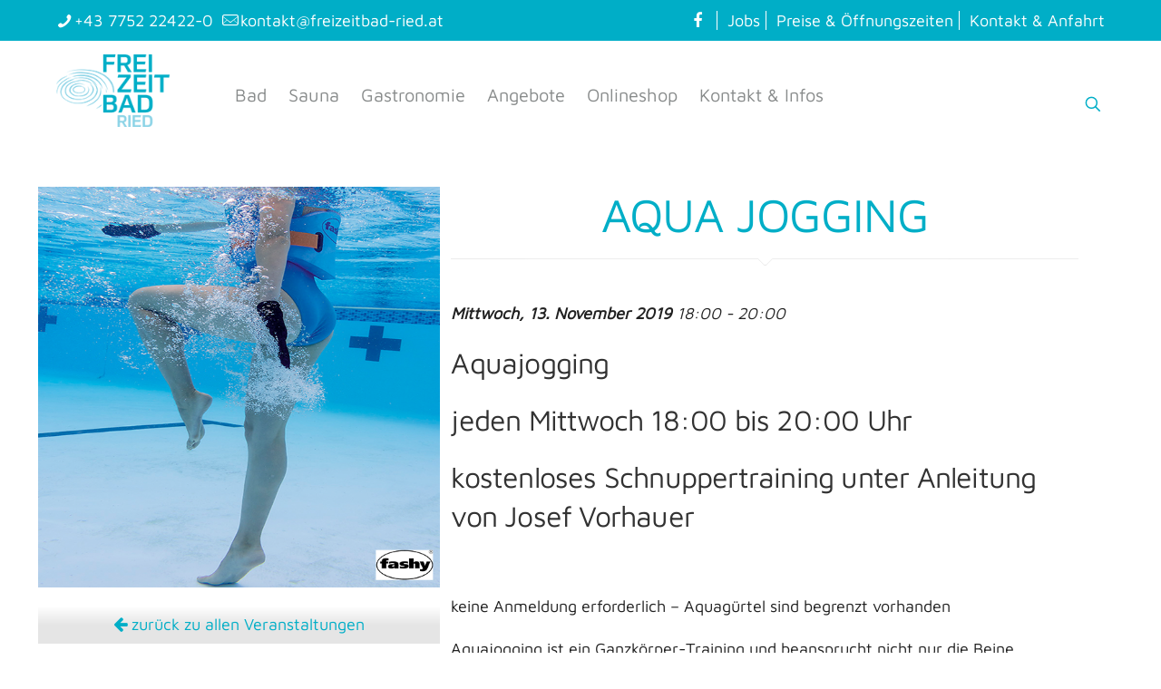

--- FILE ---
content_type: text/html; charset=UTF-8
request_url: https://www.freizeitbadried.at/events/aqua-jogging-2019-11-13/
body_size: 28895
content:
<!DOCTYPE html>
<html lang="de" class="no-js " >

<head>

<meta charset="UTF-8" />
<meta name='robots' content='index, follow, max-image-preview:large, max-snippet:-1, max-video-preview:-1' />
<meta name="format-detection" content="telephone=no">
<meta name="viewport" content="width=device-width, initial-scale=1, maximum-scale=1" />
<link rel="shortcut icon" href="/wp-content/uploads/sites/18/2017/03/favicon.ico" type="image/x-icon" />
<link rel="apple-touch-icon" href="/wp-content/uploads/sites/18/2017/03/apple-touch-icon.png" />
<meta name="theme-color" content="#ffffff" media="(prefers-color-scheme: light)">
<meta name="theme-color" content="#ffffff" media="(prefers-color-scheme: dark)">

	<!-- This site is optimized with the Yoast SEO plugin v26.7 - https://yoast.com/wordpress/plugins/seo/ -->
	<title>AQUA JOGGING - Freizeitbad Ried</title>
	<link rel="canonical" href="https://www.freizeitbadried.at/events/aqua-jogging-2019-11-13/" />
	<meta property="og:locale" content="de_DE" />
	<meta property="og:type" content="article" />
	<meta property="og:title" content="AQUA JOGGING - Freizeitbad Ried" />
	<meta property="og:description" content="Aquajogging jeden Mittwoch 18:00 bis 20:00 Uhr  kostenloses Schnuppertraining unter Anleitung von Josef Vorhauer keine Anmeldung erforderlich Aquagürtel begrenzt vorhanden   Aquajogging ist ein Ganzkörper- Training und beansprucht nicht nur die Beine, sondern auch Arme, Schultern und Haltemuskulatur." />
	<meta property="og:url" content="https://www.freizeitbadried.at/events/aqua-jogging-2019-11-13/" />
	<meta property="og:site_name" content="Freizeitbad Ried" />
	<meta property="article:modified_time" content="2019-07-15T07:18:53+00:00" />
	<meta property="og:image" content="https://www.freizeitbadried.at/wp-content/uploads/2018/09/Aquajogging.png" />
	<meta property="og:image:width" content="640" />
	<meta property="og:image:height" content="640" />
	<meta property="og:image:type" content="image/png" />
	<meta name="twitter:card" content="summary_large_image" />
	<script type="application/ld+json" class="yoast-schema-graph">{"@context":"https://schema.org","@graph":[{"@type":"WebPage","@id":"https://www.freizeitbadried.at/events/aqua-jogging-2019-11-13/","url":"https://www.freizeitbadried.at/events/aqua-jogging-2019-11-13/","name":"AQUA JOGGING - Freizeitbad Ried","isPartOf":{"@id":"https://www.freizeitbadried.at/#website"},"primaryImageOfPage":{"@id":"https://www.freizeitbadried.at/events/aqua-jogging-2019-11-13/#primaryimage"},"image":{"@id":"https://www.freizeitbadried.at/events/aqua-jogging-2019-11-13/#primaryimage"},"thumbnailUrl":"https://www.freizeitbadried.at/wp-content/uploads/2018/09/Aquajogging.png","datePublished":"2019-03-21T09:01:12+00:00","dateModified":"2019-07-15T07:18:53+00:00","breadcrumb":{"@id":"https://www.freizeitbadried.at/events/aqua-jogging-2019-11-13/#breadcrumb"},"inLanguage":"de","potentialAction":[{"@type":"ReadAction","target":["https://www.freizeitbadried.at/events/aqua-jogging-2019-11-13/"]}]},{"@type":"ImageObject","inLanguage":"de","@id":"https://www.freizeitbadried.at/events/aqua-jogging-2019-11-13/#primaryimage","url":"https://www.freizeitbadried.at/wp-content/uploads/2018/09/Aquajogging.png","contentUrl":"https://www.freizeitbadried.at/wp-content/uploads/2018/09/Aquajogging.png","width":640,"height":640},{"@type":"BreadcrumbList","@id":"https://www.freizeitbadried.at/events/aqua-jogging-2019-11-13/#breadcrumb","itemListElement":[{"@type":"ListItem","position":1,"name":"Home","item":"https://www.freizeitbadried.at/"},{"@type":"ListItem","position":2,"name":"AQUA JOGGING"}]},{"@type":"WebSite","@id":"https://www.freizeitbadried.at/#website","url":"https://www.freizeitbadried.at/","name":"Freizeitbad Ried","description":"","potentialAction":[{"@type":"SearchAction","target":{"@type":"EntryPoint","urlTemplate":"https://www.freizeitbadried.at/?s={search_term_string}"},"query-input":{"@type":"PropertyValueSpecification","valueRequired":true,"valueName":"search_term_string"}}],"inLanguage":"de"}]}</script>
	<!-- / Yoast SEO plugin. -->


<link rel='dns-prefetch' href='//webcache-eu.datareporter.eu' />


<link rel="alternate" type="application/rss+xml" title="Freizeitbad Ried &raquo; Feed" href="https://www.freizeitbadried.at/feed/" />
<link rel="alternate" type="application/rss+xml" title="Freizeitbad Ried &raquo; Kommentar-Feed" href="https://www.freizeitbadried.at/comments/feed/" />
<link rel="alternate" title="oEmbed (JSON)" type="application/json+oembed" href="https://www.freizeitbadried.at/wp-json/oembed/1.0/embed?url=https%3A%2F%2Fwww.freizeitbadried.at%2Fevents%2Faqua-jogging-2019-11-13%2F" />
<link rel="alternate" title="oEmbed (XML)" type="text/xml+oembed" href="https://www.freizeitbadried.at/wp-json/oembed/1.0/embed?url=https%3A%2F%2Fwww.freizeitbadried.at%2Fevents%2Faqua-jogging-2019-11-13%2F&#038;format=xml" />
<style id='wp-img-auto-sizes-contain-inline-css' type='text/css'>
img:is([sizes=auto i],[sizes^="auto," i]){contain-intrinsic-size:3000px 1500px}
/*# sourceURL=wp-img-auto-sizes-contain-inline-css */
</style>
<style id='wp-emoji-styles-inline-css' type='text/css'>

	img.wp-smiley, img.emoji {
		display: inline !important;
		border: none !important;
		box-shadow: none !important;
		height: 1em !important;
		width: 1em !important;
		margin: 0 0.07em !important;
		vertical-align: -0.1em !important;
		background: none !important;
		padding: 0 !important;
	}
/*# sourceURL=wp-emoji-styles-inline-css */
</style>
<style id='wp-block-library-inline-css' type='text/css'>
:root{--wp-block-synced-color:#7a00df;--wp-block-synced-color--rgb:122,0,223;--wp-bound-block-color:var(--wp-block-synced-color);--wp-editor-canvas-background:#ddd;--wp-admin-theme-color:#007cba;--wp-admin-theme-color--rgb:0,124,186;--wp-admin-theme-color-darker-10:#006ba1;--wp-admin-theme-color-darker-10--rgb:0,107,160.5;--wp-admin-theme-color-darker-20:#005a87;--wp-admin-theme-color-darker-20--rgb:0,90,135;--wp-admin-border-width-focus:2px}@media (min-resolution:192dpi){:root{--wp-admin-border-width-focus:1.5px}}.wp-element-button{cursor:pointer}:root .has-very-light-gray-background-color{background-color:#eee}:root .has-very-dark-gray-background-color{background-color:#313131}:root .has-very-light-gray-color{color:#eee}:root .has-very-dark-gray-color{color:#313131}:root .has-vivid-green-cyan-to-vivid-cyan-blue-gradient-background{background:linear-gradient(135deg,#00d084,#0693e3)}:root .has-purple-crush-gradient-background{background:linear-gradient(135deg,#34e2e4,#4721fb 50%,#ab1dfe)}:root .has-hazy-dawn-gradient-background{background:linear-gradient(135deg,#faaca8,#dad0ec)}:root .has-subdued-olive-gradient-background{background:linear-gradient(135deg,#fafae1,#67a671)}:root .has-atomic-cream-gradient-background{background:linear-gradient(135deg,#fdd79a,#004a59)}:root .has-nightshade-gradient-background{background:linear-gradient(135deg,#330968,#31cdcf)}:root .has-midnight-gradient-background{background:linear-gradient(135deg,#020381,#2874fc)}:root{--wp--preset--font-size--normal:16px;--wp--preset--font-size--huge:42px}.has-regular-font-size{font-size:1em}.has-larger-font-size{font-size:2.625em}.has-normal-font-size{font-size:var(--wp--preset--font-size--normal)}.has-huge-font-size{font-size:var(--wp--preset--font-size--huge)}.has-text-align-center{text-align:center}.has-text-align-left{text-align:left}.has-text-align-right{text-align:right}.has-fit-text{white-space:nowrap!important}#end-resizable-editor-section{display:none}.aligncenter{clear:both}.items-justified-left{justify-content:flex-start}.items-justified-center{justify-content:center}.items-justified-right{justify-content:flex-end}.items-justified-space-between{justify-content:space-between}.screen-reader-text{border:0;clip-path:inset(50%);height:1px;margin:-1px;overflow:hidden;padding:0;position:absolute;width:1px;word-wrap:normal!important}.screen-reader-text:focus{background-color:#ddd;clip-path:none;color:#444;display:block;font-size:1em;height:auto;left:5px;line-height:normal;padding:15px 23px 14px;text-decoration:none;top:5px;width:auto;z-index:100000}html :where(.has-border-color){border-style:solid}html :where([style*=border-top-color]){border-top-style:solid}html :where([style*=border-right-color]){border-right-style:solid}html :where([style*=border-bottom-color]){border-bottom-style:solid}html :where([style*=border-left-color]){border-left-style:solid}html :where([style*=border-width]){border-style:solid}html :where([style*=border-top-width]){border-top-style:solid}html :where([style*=border-right-width]){border-right-style:solid}html :where([style*=border-bottom-width]){border-bottom-style:solid}html :where([style*=border-left-width]){border-left-style:solid}html :where(img[class*=wp-image-]){height:auto;max-width:100%}:where(figure){margin:0 0 1em}html :where(.is-position-sticky){--wp-admin--admin-bar--position-offset:var(--wp-admin--admin-bar--height,0px)}@media screen and (max-width:600px){html :where(.is-position-sticky){--wp-admin--admin-bar--position-offset:0px}}
/*wp_block_styles_on_demand_placeholder:696c48546ba5f*/
/*# sourceURL=wp-block-library-inline-css */
</style>
<style id='classic-theme-styles-inline-css' type='text/css'>
/*! This file is auto-generated */
.wp-block-button__link{color:#fff;background-color:#32373c;border-radius:9999px;box-shadow:none;text-decoration:none;padding:calc(.667em + 2px) calc(1.333em + 2px);font-size:1.125em}.wp-block-file__button{background:#32373c;color:#fff;text-decoration:none}
/*# sourceURL=/wp-includes/css/classic-themes.min.css */
</style>
<link data-minify="1" rel='stylesheet' id='style-datareporter-css' href='https://www.freizeitbadried.at/wp-content/cache/min/1/c/7e9a3619-9e56-4d3a-9a19-dbd83bb984f4/aooFkov2vn6J/lVx/banner.css?ver=1765961359' type='text/css' media='all' />
<link rel='stylesheet' id='events-manager-css' href='https://www.freizeitbadried.at/wp-content/plugins/events-manager/includes/css/events-manager.min.css' type='text/css' media='all' />
<style id='events-manager-inline-css' type='text/css'>
body .em { --font-family : inherit; --font-weight : inherit; --font-size : 1em; --line-height : inherit; }
/*# sourceURL=events-manager-inline-css */
</style>
<link data-minify="1" rel='stylesheet' id='tp_twitter_plugin_css-css' href='https://www.freizeitbadried.at/wp-content/cache/min/1/wp-content/plugins/recent-tweets-widget/tp_twitter_plugin.css?ver=1765961360' type='text/css' media='screen' />
<link data-minify="1" rel='stylesheet' id='mfn-be-css' href='https://www.freizeitbadried.at/wp-content/cache/min/1/wp-content/themes/betheme/css/be.css?ver=1765961360' type='text/css' media='all' />
<link rel='stylesheet' id='mfn-animations-css' href='https://www.freizeitbadried.at/wp-content/themes/betheme/assets/animations/animations.min.css' type='text/css' media='all' />
<link data-minify="1" rel='stylesheet' id='mfn-font-awesome-css' href='https://www.freizeitbadried.at/wp-content/cache/min/1/wp-content/themes/betheme/fonts/fontawesome/fontawesome.css?ver=1765961360' type='text/css' media='all' />
<link data-minify="1" rel='stylesheet' id='mfn-responsive-css' href='https://www.freizeitbadried.at/wp-content/cache/min/1/wp-content/themes/betheme/css/responsive.css?ver=1765961360' type='text/css' media='all' />

<style id='mfn-dynamic-inline-css' type='text/css'>
@font-face{font-family:"Maven Pro";src:url("https://www.freizeitbadried.at/wp-content/uploads/2022/07/maven-pro-v32-latin-regular.woff") format("woff");font-weight:normal;font-style:normal;font-display:swap}
html{background-color:#ffffff}#Wrapper,#Content,.mfn-popup .mfn-popup-content,.mfn-off-canvas-sidebar .mfn-off-canvas-content-wrapper,.mfn-cart-holder,.mfn-header-login,#Top_bar .search_wrapper,#Top_bar .top_bar_right .mfn-live-search-box,.column_livesearch .mfn-live-search-wrapper,.column_livesearch .mfn-live-search-box{background-color:#ffffff}.layout-boxed.mfn-bebuilder-header.mfn-ui #Wrapper .mfn-only-sample-content{background-color:#ffffff}body:not(.template-slider) #Header{min-height:0px}body.header-below:not(.template-slider) #Header{padding-top:0px}.has-search-overlay.search-overlay-opened #search-overlay{background-color:rgba(0,0,0,0.6)}.elementor-page.elementor-default #Content .the_content .section_wrapper{max-width:100%}.elementor-page.elementor-default #Content .section.the_content{width:100%}.elementor-page.elementor-default #Content .section_wrapper .the_content_wrapper{margin-left:0;margin-right:0;width:100%}body,span.date_label,.timeline_items li h3 span,input[type="date"],input[type="text"],input[type="password"],input[type="tel"],input[type="email"],input[type="url"],textarea,select,.offer_li .title h3,.mfn-menu-item-megamenu{font-family:"Maven Pro",-apple-system,BlinkMacSystemFont,"Segoe UI",Roboto,Oxygen-Sans,Ubuntu,Cantarell,"Helvetica Neue",sans-serif}.lead,.big{font-family:"Maven Pro",-apple-system,BlinkMacSystemFont,"Segoe UI",Roboto,Oxygen-Sans,Ubuntu,Cantarell,"Helvetica Neue",sans-serif}#menu > ul > li > a,#overlay-menu ul li a{font-family:"Maven Pro",-apple-system,BlinkMacSystemFont,"Segoe UI",Roboto,Oxygen-Sans,Ubuntu,Cantarell,"Helvetica Neue",sans-serif}#Subheader .title{font-family:"Maven Pro",-apple-system,BlinkMacSystemFont,"Segoe UI",Roboto,Oxygen-Sans,Ubuntu,Cantarell,"Helvetica Neue",sans-serif}h1,h2,h3,h4,.text-logo #logo{font-family:"Maven Pro",-apple-system,BlinkMacSystemFont,"Segoe UI",Roboto,Oxygen-Sans,Ubuntu,Cantarell,"Helvetica Neue",sans-serif}h5,h6{font-family:"Maven Pro",-apple-system,BlinkMacSystemFont,"Segoe UI",Roboto,Oxygen-Sans,Ubuntu,Cantarell,"Helvetica Neue",sans-serif}blockquote{font-family:"Maven Pro",-apple-system,BlinkMacSystemFont,"Segoe UI",Roboto,Oxygen-Sans,Ubuntu,Cantarell,"Helvetica Neue",sans-serif}.chart_box .chart .num,.counter .desc_wrapper .number-wrapper,.how_it_works .image .number,.pricing-box .plan-header .price,.quick_fact .number-wrapper,.woocommerce .product div.entry-summary .price{font-family:"Maven Pro",-apple-system,BlinkMacSystemFont,"Segoe UI",Roboto,Oxygen-Sans,Ubuntu,Cantarell,"Helvetica Neue",sans-serif}body,.mfn-menu-item-megamenu{font-size:18px;line-height:22px;font-weight:400;letter-spacing:0px}.lead,.big{font-size:16px;line-height:28px;font-weight:400;letter-spacing:0px}#menu > ul > li > a,#overlay-menu ul li a{font-size:20px;font-weight:400;letter-spacing:0px}#overlay-menu ul li a{line-height:30px}#Subheader .title{font-size:25px;line-height:25px;font-weight:400;letter-spacing:0px}h1,.text-logo #logo{font-size:34px;line-height:25px;font-weight:400;letter-spacing:0px}h2{font-size:28px;line-height:30px;font-weight:400;letter-spacing:0px}h3,.woocommerce ul.products li.product h3,.woocommerce #customer_login h2{font-size:24px;line-height:27px;font-weight:700;letter-spacing:0px}h4,.woocommerce .woocommerce-order-details__title,.woocommerce .wc-bacs-bank-details-heading,.woocommerce .woocommerce-customer-details h2{font-size:22px;line-height:25px;font-weight:400;letter-spacing:0px}h5{font-size:20px;line-height:19px;font-weight:700;letter-spacing:0px}h6{font-size:18px;line-height:19px;font-weight:400;letter-spacing:0px}#Intro .intro-title{font-size:30px;line-height:70px;font-weight:400;letter-spacing:0px}@media only screen and (min-width:768px) and (max-width:959px){body,.mfn-menu-item-megamenu{font-size:18px;line-height:22px;font-weight:400;letter-spacing:0px}.lead,.big{font-size:16px;line-height:28px;font-weight:400;letter-spacing:0px}#menu > ul > li > a,#overlay-menu ul li a{font-size:20px;font-weight:400;letter-spacing:0px}#overlay-menu ul li a{line-height:30px}#Subheader .title{font-size:25px;line-height:25px;font-weight:400;letter-spacing:0px}h1,.text-logo #logo{font-size:34px;line-height:25px;font-weight:400;letter-spacing:0px}h2{font-size:28px;line-height:30px;font-weight:400;letter-spacing:0px}h3,.woocommerce ul.products li.product h3,.woocommerce #customer_login h2{font-size:24px;line-height:27px;font-weight:700;letter-spacing:0px}h4,.woocommerce .woocommerce-order-details__title,.woocommerce .wc-bacs-bank-details-heading,.woocommerce .woocommerce-customer-details h2{font-size:22px;line-height:25px;font-weight:400;letter-spacing:0px}h5{font-size:20px;line-height:19px;font-weight:700;letter-spacing:0px}h6{font-size:18px;line-height:19px;font-weight:400;letter-spacing:0px}#Intro .intro-title{font-size:30px;line-height:70px;font-weight:400;letter-spacing:0px}blockquote{font-size:15px}.chart_box .chart .num{font-size:45px;line-height:45px}.counter .desc_wrapper .number-wrapper{font-size:45px;line-height:45px}.counter .desc_wrapper .title{font-size:14px;line-height:18px}.faq .question .title{font-size:14px}.fancy_heading .title{font-size:38px;line-height:38px}.offer .offer_li .desc_wrapper .title h3{font-size:32px;line-height:32px}.offer_thumb_ul li.offer_thumb_li .desc_wrapper .title h3{font-size:32px;line-height:32px}.pricing-box .plan-header h2{font-size:27px;line-height:27px}.pricing-box .plan-header .price > span{font-size:40px;line-height:40px}.pricing-box .plan-header .price sup.currency{font-size:18px;line-height:18px}.pricing-box .plan-header .price sup.period{font-size:14px;line-height:14px}.quick_fact .number-wrapper{font-size:80px;line-height:80px}.trailer_box .desc h2{font-size:27px;line-height:27px}.widget > h3{font-size:17px;line-height:20px}}@media only screen and (min-width:480px) and (max-width:767px){body,.mfn-menu-item-megamenu{font-size:18px;line-height:22px;font-weight:400;letter-spacing:0px}.lead,.big{font-size:16px;line-height:28px;font-weight:400;letter-spacing:0px}#menu > ul > li > a,#overlay-menu ul li a{font-size:20px;font-weight:400;letter-spacing:0px}#overlay-menu ul li a{line-height:30px}#Subheader .title{font-size:25px;line-height:25px;font-weight:400;letter-spacing:0px}h1,.text-logo #logo{font-size:34px;line-height:25px;font-weight:400;letter-spacing:0px}h2{font-size:28px;line-height:30px;font-weight:400;letter-spacing:0px}h3,.woocommerce ul.products li.product h3,.woocommerce #customer_login h2{font-size:24px;line-height:27px;font-weight:700;letter-spacing:0px}h4,.woocommerce .woocommerce-order-details__title,.woocommerce .wc-bacs-bank-details-heading,.woocommerce .woocommerce-customer-details h2{font-size:22px;line-height:25px;font-weight:400;letter-spacing:0px}h5{font-size:20px;line-height:19px;font-weight:700;letter-spacing:0px}h6{font-size:18px;line-height:19px;font-weight:400;letter-spacing:0px}#Intro .intro-title{font-size:30px;line-height:70px;font-weight:400;letter-spacing:0px}blockquote{font-size:14px}.chart_box .chart .num{font-size:40px;line-height:40px}.counter .desc_wrapper .number-wrapper{font-size:40px;line-height:40px}.counter .desc_wrapper .title{font-size:13px;line-height:16px}.faq .question .title{font-size:13px}.fancy_heading .title{font-size:34px;line-height:34px}.offer .offer_li .desc_wrapper .title h3{font-size:28px;line-height:28px}.offer_thumb_ul li.offer_thumb_li .desc_wrapper .title h3{font-size:28px;line-height:28px}.pricing-box .plan-header h2{font-size:24px;line-height:24px}.pricing-box .plan-header .price > span{font-size:34px;line-height:34px}.pricing-box .plan-header .price sup.currency{font-size:16px;line-height:16px}.pricing-box .plan-header .price sup.period{font-size:13px;line-height:13px}.quick_fact .number-wrapper{font-size:70px;line-height:70px}.trailer_box .desc h2{font-size:24px;line-height:24px}.widget > h3{font-size:16px;line-height:19px}}@media only screen and (max-width:479px){body,.mfn-menu-item-megamenu{font-size:18px;line-height:22px;font-weight:400;letter-spacing:0px}.lead,.big{font-size:16px;line-height:28px;font-weight:400;letter-spacing:0px}#menu > ul > li > a,#overlay-menu ul li a{font-size:20px;font-weight:400;letter-spacing:0px}#overlay-menu ul li a{line-height:30px}#Subheader .title{font-size:25px;line-height:25px;font-weight:400;letter-spacing:0px}h1,.text-logo #logo{font-size:34px;line-height:25px;font-weight:400;letter-spacing:0px}h2{font-size:28px;line-height:30px;font-weight:400;letter-spacing:0px}h3,.woocommerce ul.products li.product h3,.woocommerce #customer_login h2{font-size:24px;line-height:27px;font-weight:700;letter-spacing:0px}h4,.woocommerce .woocommerce-order-details__title,.woocommerce .wc-bacs-bank-details-heading,.woocommerce .woocommerce-customer-details h2{font-size:22px;line-height:25px;font-weight:400;letter-spacing:0px}h5{font-size:20px;line-height:19px;font-weight:700;letter-spacing:0px}h6{font-size:18px;line-height:19px;font-weight:400;letter-spacing:0px}#Intro .intro-title{font-size:30px;line-height:70px;font-weight:400;letter-spacing:0px}blockquote{font-size:13px}.chart_box .chart .num{font-size:35px;line-height:35px}.counter .desc_wrapper .number-wrapper{font-size:35px;line-height:35px}.counter .desc_wrapper .title{font-size:13px;line-height:26px}.faq .question .title{font-size:13px}.fancy_heading .title{font-size:30px;line-height:30px}.offer .offer_li .desc_wrapper .title h3{font-size:26px;line-height:26px}.offer_thumb_ul li.offer_thumb_li .desc_wrapper .title h3{font-size:26px;line-height:26px}.pricing-box .plan-header h2{font-size:21px;line-height:21px}.pricing-box .plan-header .price > span{font-size:32px;line-height:32px}.pricing-box .plan-header .price sup.currency{font-size:14px;line-height:14px}.pricing-box .plan-header .price sup.period{font-size:13px;line-height:13px}.quick_fact .number-wrapper{font-size:60px;line-height:60px}.trailer_box .desc h2{font-size:21px;line-height:21px}.widget > h3{font-size:15px;line-height:18px}}.with_aside .sidebar.columns{width:23%}.with_aside .sections_group{width:77%}.aside_both .sidebar.columns{width:18%}.aside_both .sidebar.sidebar-1{margin-left:-82%}.aside_both .sections_group{width:64%;margin-left:18%}@media only screen and (min-width:1240px){#Wrapper,.with_aside .content_wrapper{max-width:1240px}body.layout-boxed.mfn-header-scrolled .mfn-header-tmpl.mfn-sticky-layout-width{max-width:1240px;left:0;right:0;margin-left:auto;margin-right:auto}body.layout-boxed:not(.mfn-header-scrolled) .mfn-header-tmpl.mfn-header-layout-width,body.layout-boxed .mfn-header-tmpl.mfn-header-layout-width:not(.mfn-hasSticky){max-width:1240px;left:0;right:0;margin-left:auto;margin-right:auto}body.layout-boxed.mfn-bebuilder-header.mfn-ui .mfn-only-sample-content{max-width:1240px;margin-left:auto;margin-right:auto}.section_wrapper,.container{max-width:1220px}.layout-boxed.header-boxed #Top_bar.is-sticky{max-width:1240px}}@media only screen and (max-width:767px){#Wrapper{max-width:calc(100% - 67px)}.content_wrapper .section_wrapper,.container,.four.columns .widget-area{max-width:550px !important;padding-left:33px;padding-right:33px}}body{--mfn-button-font-family:inherit;--mfn-button-font-size:18px;--mfn-button-font-weight:400;--mfn-button-font-style:inherit;--mfn-button-letter-spacing:0px;--mfn-button-padding:16px 20px 16px 20px;--mfn-button-border-width:0;--mfn-button-border-radius:5px 5px 5px 5px;--mfn-button-gap:10px;--mfn-button-transition:0.2s;--mfn-button-color:#ffffff;--mfn-button-color-hover:#ffffff;--mfn-button-bg:#00aec7;--mfn-button-bg-hover:#00a1ba;--mfn-button-border-color:transparent;--mfn-button-border-color-hover:transparent;--mfn-button-icon-color:#ffffff;--mfn-button-icon-color-hover:#ffffff;--mfn-button-box-shadow:unset;--mfn-button-theme-color:#ffffff;--mfn-button-theme-color-hover:#ffffff;--mfn-button-theme-bg:#00aec7;--mfn-button-theme-bg-hover:#00a1ba;--mfn-button-theme-border-color:transparent;--mfn-button-theme-border-color-hover:transparent;--mfn-button-theme-icon-color:#ffffff;--mfn-button-theme-icon-color-hover:#ffffff;--mfn-button-theme-box-shadow:unset;--mfn-button-shop-color:#ffffff;--mfn-button-shop-color-hover:#ffffff;--mfn-button-shop-bg:#00aec7;--mfn-button-shop-bg-hover:#00a1ba;--mfn-button-shop-border-color:transparent;--mfn-button-shop-border-color-hover:transparent;--mfn-button-shop-icon-color:#626262;--mfn-button-shop-icon-color-hover:#626262;--mfn-button-shop-box-shadow:unset;--mfn-button-action-color:#747474;--mfn-button-action-color-hover:#747474;--mfn-button-action-bg:#f7f7f7;--mfn-button-action-bg-hover:#eaeaea;--mfn-button-action-border-color:transparent;--mfn-button-action-border-color-hover:transparent;--mfn-button-action-icon-color:#747474;--mfn-button-action-icon-color-hover:#747474;--mfn-button-action-box-shadow:unset}@media only screen and (max-width:959px){body{}}@media only screen and (max-width:768px){body{}}.mfn-cookies,.mfn-cookies-reopen{--mfn-gdpr2-container-text-color:#626262;--mfn-gdpr2-container-strong-color:#07070a;--mfn-gdpr2-container-bg:#ffffff;--mfn-gdpr2-container-overlay:rgba(25,37,48,0.6);--mfn-gdpr2-details-box-bg:#fbfbfb;--mfn-gdpr2-details-switch-bg:#00032a;--mfn-gdpr2-details-switch-bg-active:#5acb65;--mfn-gdpr2-tabs-text-color:#07070a;--mfn-gdpr2-tabs-text-color-active:#0089f7;--mfn-gdpr2-tabs-border:rgba(8,8,14,0.1);--mfn-gdpr2-buttons-box-bg:#fbfbfb;--mfn-gdpr2-reopen-background:#ffffff;--mfn-gdpr2-reopen-color:#222222;--mfn-gdpr2-reopen-box-shadow:0 15px 30px 0 rgba(1,7,39,.13)}#Top_bar #logo,.header-fixed #Top_bar #logo,.header-plain #Top_bar #logo,.header-transparent #Top_bar #logo{height:60px;line-height:60px;padding:15px 0}.logo-overflow #Top_bar:not(.is-sticky) .logo{height:90px}#Top_bar .menu > li > a{padding:15px 0}.menu-highlight:not(.header-creative) #Top_bar .menu > li > a{margin:20px 0}.header-plain:not(.menu-highlight) #Top_bar .menu > li > a span:not(.description){line-height:90px}.header-fixed #Top_bar .menu > li > a{padding:30px 0}@media only screen and (max-width:767px){.mobile-header-mini #Top_bar #logo{height:50px!important;line-height:50px!important;margin:5px 0}}#Top_bar #logo img.svg{width:100px}.image_frame,.wp-caption{border-width:0px}.alert{border-radius:0px}#Top_bar .top_bar_right .top-bar-right-input input{width:200px}.mfn-live-search-box .mfn-live-search-list{max-height:300px}#Side_slide{right:-250px;width:250px}#Side_slide.left{left:-250px}.blog-teaser li .desc-wrapper .desc{background-position-y:-1px}.mfn-free-delivery-info{--mfn-free-delivery-bar:#00aec7;--mfn-free-delivery-bg:rgba(0,0,0,0.1);--mfn-free-delivery-achieved:#00aec7}#back_to_top{background-color:#ffffff}#back_to_top i{color:#00aec7}@media only screen and ( max-width:767px ){}@media only screen and (min-width:1240px){body:not(.header-simple) #Top_bar #menu{display:block!important}.tr-menu #Top_bar #menu{background:none!important}#Top_bar .menu > li > ul.mfn-megamenu > li{float:left}#Top_bar .menu > li > ul.mfn-megamenu > li.mfn-megamenu-cols-1{width:100%}#Top_bar .menu > li > ul.mfn-megamenu > li.mfn-megamenu-cols-2{width:50%}#Top_bar .menu > li > ul.mfn-megamenu > li.mfn-megamenu-cols-3{width:33.33%}#Top_bar .menu > li > ul.mfn-megamenu > li.mfn-megamenu-cols-4{width:25%}#Top_bar .menu > li > ul.mfn-megamenu > li.mfn-megamenu-cols-5{width:20%}#Top_bar .menu > li > ul.mfn-megamenu > li.mfn-megamenu-cols-6{width:16.66%}#Top_bar .menu > li > ul.mfn-megamenu > li > ul{display:block!important;position:inherit;left:auto;top:auto;border-width:0 1px 0 0}#Top_bar .menu > li > ul.mfn-megamenu > li:last-child > ul{border:0}#Top_bar .menu > li > ul.mfn-megamenu > li > ul li{width:auto}#Top_bar .menu > li > ul.mfn-megamenu a.mfn-megamenu-title{text-transform:uppercase;font-weight:400;background:none}#Top_bar .menu > li > ul.mfn-megamenu a .menu-arrow{display:none}.menuo-right #Top_bar .menu > li > ul.mfn-megamenu{left:0;width:98%!important;margin:0 1%;padding:20px 0}.menuo-right #Top_bar .menu > li > ul.mfn-megamenu-bg{box-sizing:border-box}#Top_bar .menu > li > ul.mfn-megamenu-bg{padding:20px 166px 20px 20px;background-repeat:no-repeat;background-position:right bottom}.rtl #Top_bar .menu > li > ul.mfn-megamenu-bg{padding-left:166px;padding-right:20px;background-position:left bottom}#Top_bar .menu > li > ul.mfn-megamenu-bg > li{background:none}#Top_bar .menu > li > ul.mfn-megamenu-bg > li a{border:none}#Top_bar .menu > li > ul.mfn-megamenu-bg > li > ul{background:none!important;-webkit-box-shadow:0 0 0 0;-moz-box-shadow:0 0 0 0;box-shadow:0 0 0 0}.mm-vertical #Top_bar .container{position:relative}.mm-vertical #Top_bar .top_bar_left{position:static}.mm-vertical #Top_bar .menu > li ul{box-shadow:0 0 0 0 transparent!important;background-image:none}.mm-vertical #Top_bar .menu > li > ul.mfn-megamenu{padding:20px 0}.mm-vertical.header-plain #Top_bar .menu > li > ul.mfn-megamenu{width:100%!important;margin:0}.mm-vertical #Top_bar .menu > li > ul.mfn-megamenu > li{display:table-cell;float:none!important;width:10%;padding:0 15px;border-right:1px solid rgba(0,0,0,0.05)}.mm-vertical #Top_bar .menu > li > ul.mfn-megamenu > li:last-child{border-right-width:0}.mm-vertical #Top_bar .menu > li > ul.mfn-megamenu > li.hide-border{border-right-width:0}.mm-vertical #Top_bar .menu > li > ul.mfn-megamenu > li a{border-bottom-width:0;padding:9px 15px;line-height:120%}.mm-vertical #Top_bar .menu > li > ul.mfn-megamenu a.mfn-megamenu-title{font-weight:700}.rtl .mm-vertical #Top_bar .menu > li > ul.mfn-megamenu > li:first-child{border-right-width:0}.rtl .mm-vertical #Top_bar .menu > li > ul.mfn-megamenu > li:last-child{border-right-width:1px}body.header-shop #Top_bar #menu{display:flex!important;background-color:transparent}.header-shop #Top_bar.is-sticky .top_bar_row_second{display:none}.header-plain:not(.menuo-right) #Header .top_bar_left{width:auto!important}.header-stack.header-center #Top_bar #menu{display:inline-block!important}.header-simple #Top_bar #menu{display:none;height:auto;width:300px;bottom:auto;top:100%;right:1px;position:absolute;margin:0}.header-simple #Header a.responsive-menu-toggle{display:block;right:10px}.header-simple #Top_bar #menu > ul{width:100%;float:left}.header-simple #Top_bar #menu ul li{width:100%;padding-bottom:0;border-right:0;position:relative}.header-simple #Top_bar #menu ul li a{padding:0 20px;margin:0;display:block;height:auto;line-height:normal;border:none}.header-simple #Top_bar #menu ul li a:not(.menu-toggle):after{display:none}.header-simple #Top_bar #menu ul li a span{border:none;line-height:44px;display:inline;padding:0}.header-simple #Top_bar #menu ul li.submenu .menu-toggle{display:block;position:absolute;right:0;top:0;width:44px;height:44px;line-height:44px;font-size:30px;font-weight:300;text-align:center;cursor:pointer;color:#444;opacity:0.33;transform:unset}.header-simple #Top_bar #menu ul li.submenu .menu-toggle:after{content:"+";position:static}.header-simple #Top_bar #menu ul li.hover > .menu-toggle:after{content:"-"}.header-simple #Top_bar #menu ul li.hover a{border-bottom:0}.header-simple #Top_bar #menu ul.mfn-megamenu li .menu-toggle{display:none}.header-simple #Top_bar #menu ul li ul{position:relative!important;left:0!important;top:0;padding:0;margin:0!important;width:auto!important;background-image:none}.header-simple #Top_bar #menu ul li ul li{width:100%!important;display:block;padding:0}.header-simple #Top_bar #menu ul li ul li a{padding:0 20px 0 30px}.header-simple #Top_bar #menu ul li ul li a .menu-arrow{display:none}.header-simple #Top_bar #menu ul li ul li a span{padding:0}.header-simple #Top_bar #menu ul li ul li a span:after{display:none!important}.header-simple #Top_bar .menu > li > ul.mfn-megamenu a.mfn-megamenu-title{text-transform:uppercase;font-weight:400}.header-simple #Top_bar .menu > li > ul.mfn-megamenu > li > ul{display:block!important;position:inherit;left:auto;top:auto}.header-simple #Top_bar #menu ul li ul li ul{border-left:0!important;padding:0;top:0}.header-simple #Top_bar #menu ul li ul li ul li a{padding:0 20px 0 40px}.rtl.header-simple #Top_bar #menu{left:1px;right:auto}.rtl.header-simple #Top_bar a.responsive-menu-toggle{left:10px;right:auto}.rtl.header-simple #Top_bar #menu ul li.submenu .menu-toggle{left:0;right:auto}.rtl.header-simple #Top_bar #menu ul li ul{left:auto!important;right:0!important}.rtl.header-simple #Top_bar #menu ul li ul li a{padding:0 30px 0 20px}.rtl.header-simple #Top_bar #menu ul li ul li ul li a{padding:0 40px 0 20px}.menu-highlight #Top_bar .menu > li{margin:0 2px}.menu-highlight:not(.header-creative) #Top_bar .menu > li > a{padding:0;-webkit-border-radius:5px;border-radius:5px}.menu-highlight #Top_bar .menu > li > a:after{display:none}.menu-highlight #Top_bar .menu > li > a span:not(.description){line-height:50px}.menu-highlight #Top_bar .menu > li > a span.description{display:none}.menu-highlight.header-stack #Top_bar .menu > li > a{margin:10px 0!important}.menu-highlight.header-stack #Top_bar .menu > li > a span:not(.description){line-height:40px}.menu-highlight.header-simple #Top_bar #menu ul li,.menu-highlight.header-creative #Top_bar #menu ul li{margin:0}.menu-highlight.header-simple #Top_bar #menu ul li > a,.menu-highlight.header-creative #Top_bar #menu ul li > a{-webkit-border-radius:0;border-radius:0}.menu-highlight:not(.header-fixed):not(.header-simple) #Top_bar.is-sticky .menu > li > a{margin:10px 0!important;padding:5px 0!important}.menu-highlight:not(.header-fixed):not(.header-simple) #Top_bar.is-sticky .menu > li > a span{line-height:30px!important}.header-modern.menu-highlight.menuo-right .menu_wrapper{margin-right:20px}.menu-line-below #Top_bar .menu > li > a:not(.menu-toggle):after{top:auto;bottom:-4px}.menu-line-below #Top_bar.is-sticky .menu > li > a:not(.menu-toggle):after{top:auto;bottom:-4px}.menu-line-below-80 #Top_bar:not(.is-sticky) .menu > li > a:not(.menu-toggle):after{height:4px;left:10%;top:50%;margin-top:20px;width:80%}.menu-line-below-80-1 #Top_bar:not(.is-sticky) .menu > li > a:not(.menu-toggle):after{height:1px;left:10%;top:50%;margin-top:20px;width:80%}.menu-link-color #Top_bar .menu > li > a:not(.menu-toggle):after{display:none!important}.menu-arrow-top #Top_bar .menu > li > a:after{background:none repeat scroll 0 0 rgba(0,0,0,0)!important;border-color:#ccc transparent transparent;border-style:solid;border-width:7px 7px 0;display:block;height:0;left:50%;margin-left:-7px;top:0!important;width:0}.menu-arrow-top #Top_bar.is-sticky .menu > li > a:after{top:0!important}.menu-arrow-bottom #Top_bar .menu > li > a:after{background:none!important;border-color:transparent transparent #ccc;border-style:solid;border-width:0 7px 7px;display:block;height:0;left:50%;margin-left:-7px;top:auto;bottom:0;width:0}.menu-arrow-bottom #Top_bar.is-sticky .menu > li > a:after{top:auto;bottom:0}.menuo-no-borders #Top_bar .menu > li > a span{border-width:0!important}.menuo-no-borders #Header_creative #Top_bar .menu > li > a span{border-bottom-width:0}.menuo-no-borders.header-plain #Top_bar a#header_cart,.menuo-no-borders.header-plain #Top_bar a#search_button,.menuo-no-borders.header-plain #Top_bar .wpml-languages,.menuo-no-borders.header-plain #Top_bar a.action_button{border-width:0}.menuo-right #Top_bar .menu_wrapper{float:right}.menuo-right.header-stack:not(.header-center) #Top_bar .menu_wrapper{margin-right:150px}body.header-creative{padding-left:50px}body.header-creative.header-open{padding-left:250px}body.error404,body.under-construction,body.elementor-maintenance-mode,body.template-blank,body.under-construction.header-rtl.header-creative.header-open{padding-left:0!important;padding-right:0!important}.header-creative.footer-fixed #Footer,.header-creative.footer-sliding #Footer,.header-creative.footer-stick #Footer.is-sticky{box-sizing:border-box;padding-left:50px}.header-open.footer-fixed #Footer,.header-open.footer-sliding #Footer,.header-creative.footer-stick #Footer.is-sticky{padding-left:250px}.header-rtl.header-creative.footer-fixed #Footer,.header-rtl.header-creative.footer-sliding #Footer,.header-rtl.header-creative.footer-stick #Footer.is-sticky{padding-left:0;padding-right:50px}.header-rtl.header-open.footer-fixed #Footer,.header-rtl.header-open.footer-sliding #Footer,.header-rtl.header-creative.footer-stick #Footer.is-sticky{padding-right:250px}#Header_creative{background-color:#fff;position:fixed;width:250px;height:100%;left:-200px;top:0;z-index:9002;-webkit-box-shadow:2px 0 4px 2px rgba(0,0,0,.15);box-shadow:2px 0 4px 2px rgba(0,0,0,.15)}#Header_creative .container{width:100%}#Header_creative .creative-wrapper{opacity:0;margin-right:50px}#Header_creative a.creative-menu-toggle{display:block;width:34px;height:34px;line-height:34px;font-size:22px;text-align:center;position:absolute;top:10px;right:8px;border-radius:3px}.admin-bar #Header_creative a.creative-menu-toggle{top:42px}#Header_creative #Top_bar{position:static;width:100%}#Header_creative #Top_bar .top_bar_left{width:100%!important;float:none}#Header_creative #Top_bar .logo{float:none;text-align:center;margin:15px 0}#Header_creative #Top_bar #menu{background-color:transparent}#Header_creative #Top_bar .menu_wrapper{float:none;margin:0 0 30px}#Header_creative #Top_bar .menu > li{width:100%;float:none;position:relative}#Header_creative #Top_bar .menu > li > a{padding:0;text-align:center}#Header_creative #Top_bar .menu > li > a:after{display:none}#Header_creative #Top_bar .menu > li > a span{border-right:0;border-bottom-width:1px;line-height:38px}#Header_creative #Top_bar .menu li ul{left:100%;right:auto;top:0;box-shadow:2px 2px 2px 0 rgba(0,0,0,0.03);-webkit-box-shadow:2px 2px 2px 0 rgba(0,0,0,0.03)}#Header_creative #Top_bar .menu > li > ul.mfn-megamenu{margin:0;width:700px!important}#Header_creative #Top_bar .menu > li > ul.mfn-megamenu > li > ul{left:0}#Header_creative #Top_bar .menu li ul li a{padding-top:9px;padding-bottom:8px}#Header_creative #Top_bar .menu li ul li ul{top:0}#Header_creative #Top_bar .menu > li > a span.description{display:block;font-size:13px;line-height:28px!important;clear:both}.menuo-arrows #Top_bar .menu > li.submenu > a > span:after{content:unset!important}#Header_creative #Top_bar .top_bar_right{width:100%!important;float:left;height:auto;margin-bottom:35px;text-align:center;padding:0 20px;top:0;-webkit-box-sizing:border-box;-moz-box-sizing:border-box;box-sizing:border-box}#Header_creative #Top_bar .top_bar_right:before{content:none}#Header_creative #Top_bar .top_bar_right .top_bar_right_wrapper{flex-wrap:wrap;justify-content:center}#Header_creative #Top_bar .top_bar_right .top-bar-right-icon,#Header_creative #Top_bar .top_bar_right .wpml-languages,#Header_creative #Top_bar .top_bar_right .top-bar-right-button,#Header_creative #Top_bar .top_bar_right .top-bar-right-input{min-height:30px;margin:5px}#Header_creative #Top_bar .search_wrapper{left:100%;top:auto}#Header_creative #Top_bar .banner_wrapper{display:block;text-align:center}#Header_creative #Top_bar .banner_wrapper img{max-width:100%;height:auto;display:inline-block}#Header_creative #Action_bar{display:none;position:absolute;bottom:0;top:auto;clear:both;padding:0 20px;box-sizing:border-box}#Header_creative #Action_bar .contact_details{width:100%;text-align:center;margin-bottom:20px}#Header_creative #Action_bar .contact_details li{padding:0}#Header_creative #Action_bar .social{float:none;text-align:center;padding:5px 0 15px}#Header_creative #Action_bar .social li{margin-bottom:2px}#Header_creative #Action_bar .social-menu{float:none;text-align:center}#Header_creative #Action_bar .social-menu li{border-color:rgba(0,0,0,.1)}#Header_creative .social li a{color:rgba(0,0,0,.5)}#Header_creative .social li a:hover{color:#000}#Header_creative .creative-social{position:absolute;bottom:10px;right:0;width:50px}#Header_creative .creative-social li{display:block;float:none;width:100%;text-align:center;margin-bottom:5px}.header-creative .fixed-nav.fixed-nav-prev{margin-left:50px}.header-creative.header-open .fixed-nav.fixed-nav-prev{margin-left:250px}.menuo-last #Header_creative #Top_bar .menu li.last ul{top:auto;bottom:0}.header-open #Header_creative{left:0}.header-open #Header_creative .creative-wrapper{opacity:1;margin:0!important}.header-open #Header_creative .creative-menu-toggle,.header-open #Header_creative .creative-social{display:none}.header-open #Header_creative #Action_bar{display:block}body.header-rtl.header-creative{padding-left:0;padding-right:50px}.header-rtl #Header_creative{left:auto;right:-200px}.header-rtl #Header_creative .creative-wrapper{margin-left:50px;margin-right:0}.header-rtl #Header_creative a.creative-menu-toggle{left:8px;right:auto}.header-rtl #Header_creative .creative-social{left:0;right:auto}.header-rtl #Footer #back_to_top.sticky{right:125px}.header-rtl #popup_contact{right:70px}.header-rtl #Header_creative #Top_bar .menu li ul{left:auto;right:100%}.header-rtl #Header_creative #Top_bar .search_wrapper{left:auto;right:100%}.header-rtl .fixed-nav.fixed-nav-prev{margin-left:0!important}.header-rtl .fixed-nav.fixed-nav-next{margin-right:50px}body.header-rtl.header-creative.header-open{padding-left:0;padding-right:250px!important}.header-rtl.header-open #Header_creative{left:auto;right:0}.header-rtl.header-open #Footer #back_to_top.sticky{right:325px}.header-rtl.header-open #popup_contact{right:270px}.header-rtl.header-open .fixed-nav.fixed-nav-next{margin-right:250px}#Header_creative.active{left:-1px}.header-rtl #Header_creative.active{left:auto;right:-1px}#Header_creative.active .creative-wrapper{opacity:1;margin:0}.header-creative .vc_row[data-vc-full-width]{padding-left:50px}.header-creative.header-open .vc_row[data-vc-full-width]{padding-left:250px}.header-open .vc_parallax .vc_parallax-inner{left:auto;width:calc(100% - 250px)}.header-open.header-rtl .vc_parallax .vc_parallax-inner{left:0;right:auto}#Header_creative.scroll{height:100%;overflow-y:auto}#Header_creative.scroll:not(.dropdown) .menu li ul{display:none!important}#Header_creative.scroll #Action_bar{position:static}#Header_creative.dropdown{outline:none}#Header_creative.dropdown #Top_bar .menu_wrapper{float:left;width:100%}#Header_creative.dropdown #Top_bar #menu ul li{position:relative;float:left}#Header_creative.dropdown #Top_bar #menu ul li a:not(.menu-toggle):after{display:none}#Header_creative.dropdown #Top_bar #menu ul li a span{line-height:38px;padding:0}#Header_creative.dropdown #Top_bar #menu ul li.submenu .menu-toggle{display:block;position:absolute;right:0;top:0;width:38px;height:38px;line-height:38px;font-size:26px;font-weight:300;text-align:center;cursor:pointer;color:#444;opacity:0.33;z-index:203}#Header_creative.dropdown #Top_bar #menu ul li.submenu .menu-toggle:after{content:"+";position:static}#Header_creative.dropdown #Top_bar #menu ul li.hover > .menu-toggle:after{content:"-"}#Header_creative.dropdown #Top_bar #menu ul.sub-menu li:not(:last-of-type) a{border-bottom:0}#Header_creative.dropdown #Top_bar #menu ul.mfn-megamenu li .menu-toggle{display:none}#Header_creative.dropdown #Top_bar #menu ul li ul{position:relative!important;left:0!important;top:0;padding:0;margin-left:0!important;width:auto!important;background-image:none}#Header_creative.dropdown #Top_bar #menu ul li ul li{width:100%!important}#Header_creative.dropdown #Top_bar #menu ul li ul li a{padding:0 10px;text-align:center}#Header_creative.dropdown #Top_bar #menu ul li ul li a .menu-arrow{display:none}#Header_creative.dropdown #Top_bar #menu ul li ul li a span{padding:0}#Header_creative.dropdown #Top_bar #menu ul li ul li a span:after{display:none!important}#Header_creative.dropdown #Top_bar .menu > li > ul.mfn-megamenu a.mfn-megamenu-title{text-transform:uppercase;font-weight:400}#Header_creative.dropdown #Top_bar .menu > li > ul.mfn-megamenu > li > ul{display:block!important;position:inherit;left:auto;top:auto}#Header_creative.dropdown #Top_bar #menu ul li ul li ul{border-left:0!important;padding:0;top:0}#Header_creative{transition:left .5s ease-in-out,right .5s ease-in-out}#Header_creative .creative-wrapper{transition:opacity .5s ease-in-out,margin 0s ease-in-out .5s}#Header_creative.active .creative-wrapper{transition:opacity .5s ease-in-out,margin 0s ease-in-out}}@media only screen and (min-width:1240px){#Top_bar.is-sticky{position:fixed!important;width:100%;left:0;top:-60px;height:60px;z-index:701;background:#fff;opacity:.97;-webkit-box-shadow:0 2px 5px 0 rgba(0,0,0,0.1);-moz-box-shadow:0 2px 5px 0 rgba(0,0,0,0.1);box-shadow:0 2px 5px 0 rgba(0,0,0,0.1)}.layout-boxed.header-boxed #Top_bar.is-sticky{left:50%;-webkit-transform:translateX(-50%);transform:translateX(-50%)}#Top_bar.is-sticky .top_bar_left,#Top_bar.is-sticky .top_bar_right,#Top_bar.is-sticky .top_bar_right:before{background:none;box-shadow:unset}#Top_bar.is-sticky .logo{width:auto;margin:0 30px 0 20px;padding:0}#Top_bar.is-sticky #logo,#Top_bar.is-sticky .custom-logo-link{padding:5px 0!important;height:50px!important;line-height:50px!important}.logo-no-sticky-padding #Top_bar.is-sticky #logo{height:60px!important;line-height:60px!important}#Top_bar.is-sticky #logo img.logo-main{display:none}#Top_bar.is-sticky #logo img.logo-sticky{display:inline;max-height:35px}.logo-sticky-width-auto #Top_bar.is-sticky #logo img.logo-sticky{width:auto}#Top_bar.is-sticky .menu_wrapper{clear:none}#Top_bar.is-sticky .menu_wrapper .menu > li > a{padding:15px 0}#Top_bar.is-sticky .menu > li > a,#Top_bar.is-sticky .menu > li > a span{line-height:30px}#Top_bar.is-sticky .menu > li > a:after{top:auto;bottom:-4px}#Top_bar.is-sticky .menu > li > a span.description{display:none}#Top_bar.is-sticky .secondary_menu_wrapper,#Top_bar.is-sticky .banner_wrapper{display:none}.header-overlay #Top_bar.is-sticky{display:none}.sticky-dark #Top_bar.is-sticky,.sticky-dark #Top_bar.is-sticky #menu{background:rgba(0,0,0,.8)}.sticky-dark #Top_bar.is-sticky .menu > li:not(.current-menu-item) > a{color:#fff}.sticky-dark #Top_bar.is-sticky .top_bar_right .top-bar-right-icon{color:rgba(255,255,255,.9)}.sticky-dark #Top_bar.is-sticky .top_bar_right .top-bar-right-icon svg .path{stroke:rgba(255,255,255,.9)}.sticky-dark #Top_bar.is-sticky .wpml-languages a.active,.sticky-dark #Top_bar.is-sticky .wpml-languages ul.wpml-lang-dropdown{background:rgba(0,0,0,0.1);border-color:rgba(0,0,0,0.1)}.sticky-white #Top_bar.is-sticky,.sticky-white #Top_bar.is-sticky #menu{background:rgba(255,255,255,.8)}.sticky-white #Top_bar.is-sticky .menu > li:not(.current-menu-item) > a{color:#222}.sticky-white #Top_bar.is-sticky .top_bar_right .top-bar-right-icon{color:rgba(0,0,0,.8)}.sticky-white #Top_bar.is-sticky .top_bar_right .top-bar-right-icon svg .path{stroke:rgba(0,0,0,.8)}.sticky-white #Top_bar.is-sticky .wpml-languages a.active,.sticky-white #Top_bar.is-sticky .wpml-languages ul.wpml-lang-dropdown{background:rgba(255,255,255,0.1);border-color:rgba(0,0,0,0.1)}}@media only screen and (min-width:768px) and (max-width:1240px){.header_placeholder{height:0!important}}@media only screen and (max-width:1239px){#Top_bar #menu{display:none;height:auto;width:300px;bottom:auto;top:100%;right:1px;position:absolute;margin:0}#Top_bar a.responsive-menu-toggle{display:block}#Top_bar #menu > ul{width:100%;float:left}#Top_bar #menu ul li{width:100%;padding-bottom:0;border-right:0;position:relative}#Top_bar #menu ul li a{padding:0 25px;margin:0;display:block;height:auto;line-height:normal;border:none}#Top_bar #menu ul li a:not(.menu-toggle):after{display:none}#Top_bar #menu ul li a span{border:none;line-height:44px;display:inline;padding:0}#Top_bar #menu ul li a span.description{margin:0 0 0 5px}#Top_bar #menu ul li.submenu .menu-toggle{display:block;position:absolute;right:15px;top:0;width:44px;height:44px;line-height:44px;font-size:30px;font-weight:300;text-align:center;cursor:pointer;color:#444;opacity:0.33;transform:unset}#Top_bar #menu ul li.submenu .menu-toggle:after{content:"+";position:static}#Top_bar #menu ul li.hover > .menu-toggle:after{content:"-"}#Top_bar #menu ul li.hover a{border-bottom:0}#Top_bar #menu ul li a span:after{display:none!important}#Top_bar #menu ul.mfn-megamenu li .menu-toggle{display:none}.menuo-arrows.keyboard-support #Top_bar .menu > li.submenu > a:not(.menu-toggle):after,.menuo-arrows:not(.keyboard-support) #Top_bar .menu > li.submenu > a:not(.menu-toggle)::after{display:none !important}#Top_bar #menu ul li ul{position:relative!important;left:0!important;top:0;padding:0;margin-left:0!important;width:auto!important;background-image:none!important;box-shadow:0 0 0 0 transparent!important;-webkit-box-shadow:0 0 0 0 transparent!important}#Top_bar #menu ul li ul li{width:100%!important}#Top_bar #menu ul li ul li a{padding:0 20px 0 35px}#Top_bar #menu ul li ul li a .menu-arrow{display:none}#Top_bar #menu ul li ul li a span{padding:0}#Top_bar #menu ul li ul li a span:after{display:none!important}#Top_bar .menu > li > ul.mfn-megamenu a.mfn-megamenu-title{text-transform:uppercase;font-weight:400}#Top_bar .menu > li > ul.mfn-megamenu > li > ul{display:block!important;position:inherit;left:auto;top:auto}#Top_bar #menu ul li ul li ul{border-left:0!important;padding:0;top:0}#Top_bar #menu ul li ul li ul li a{padding:0 20px 0 45px}#Header #menu > ul > li.current-menu-item > a,#Header #menu > ul > li.current_page_item > a,#Header #menu > ul > li.current-menu-parent > a,#Header #menu > ul > li.current-page-parent > a,#Header #menu > ul > li.current-menu-ancestor > a,#Header #menu > ul > li.current_page_ancestor > a{background:rgba(0,0,0,.02)}.rtl #Top_bar #menu{left:1px;right:auto}.rtl #Top_bar a.responsive-menu-toggle{left:20px;right:auto}.rtl #Top_bar #menu ul li.submenu .menu-toggle{left:15px;right:auto;border-left:none;border-right:1px solid #eee;transform:unset}.rtl #Top_bar #menu ul li ul{left:auto!important;right:0!important}.rtl #Top_bar #menu ul li ul li a{padding:0 30px 0 20px}.rtl #Top_bar #menu ul li ul li ul li a{padding:0 40px 0 20px}.header-stack .menu_wrapper a.responsive-menu-toggle{position:static!important;margin:11px 0!important}.header-stack .menu_wrapper #menu{left:0;right:auto}.rtl.header-stack #Top_bar #menu{left:auto;right:0}.admin-bar #Header_creative{top:32px}.header-creative.layout-boxed{padding-top:85px}.header-creative.layout-full-width #Wrapper{padding-top:60px}#Header_creative{position:fixed;width:100%;left:0!important;top:0;z-index:1001}#Header_creative .creative-wrapper{display:block!important;opacity:1!important}#Header_creative .creative-menu-toggle,#Header_creative .creative-social{display:none!important;opacity:1!important}#Header_creative #Top_bar{position:static;width:100%}#Header_creative #Top_bar .one{display:flex}#Header_creative #Top_bar #logo,#Header_creative #Top_bar .custom-logo-link{height:50px;line-height:50px;padding:5px 0}#Header_creative #Top_bar #logo img.logo-sticky{max-height:40px!important}#Header_creative #logo img.logo-main{display:none}#Header_creative #logo img.logo-sticky{display:inline-block}.logo-no-sticky-padding #Header_creative #Top_bar #logo{height:60px;line-height:60px;padding:0}.logo-no-sticky-padding #Header_creative #Top_bar #logo img.logo-sticky{max-height:60px!important}#Header_creative #Action_bar{display:none}#Header_creative #Top_bar .top_bar_right:before{content:none}#Header_creative.scroll{overflow:visible!important}}body{--mfn-clients-tiles-hover:#00aec7;--mfn-icon-box-icon:#00aec7;--mfn-sliding-box-bg:#8BD3E6;--mfn-woo-body-color:#323232;--mfn-woo-heading-color:#323232;--mfn-woo-themecolor:#00aec7;--mfn-woo-bg-themecolor:#00aec7;--mfn-woo-border-themecolor:#00aec7}#Header_wrapper,#Intro{background-color:#ffffff}#Subheader{background-color:rgba(139,211,230,1)}.header-classic #Action_bar,.header-fixed #Action_bar,.header-plain #Action_bar,.header-split #Action_bar,.header-shop #Action_bar,.header-shop-split #Action_bar,.header-stack #Action_bar{background-color:#00aec7}#Sliding-top{background-color:#00aec7}#Sliding-top a.sliding-top-control{border-right-color:#00aec7}#Sliding-top.st-center a.sliding-top-control,#Sliding-top.st-left a.sliding-top-control{border-top-color:#00aec7}#Footer{background-color:#00aec7}.grid .post-item,.masonry:not(.tiles) .post-item,.photo2 .post .post-desc-wrapper{background-color:#ffffff}.portfolio_group .portfolio-item .desc{background-color:#ffffff}.woocommerce ul.products li.product,.shop_slider .shop_slider_ul .shop_slider_li .item_wrapper .desc{background-color:transparent}body,ul.timeline_items,.icon_box a .desc,.icon_box a:hover .desc,.feature_list ul li a,.list_item a,.list_item a:hover,.widget_recent_entries ul li a,.flat_box a,.flat_box a:hover,.story_box .desc,.content_slider.carousel  ul li a .title,.content_slider.flat.description ul li .desc,.content_slider.flat.description ul li a .desc,.post-nav.minimal a i{color:#323232}.lead{color:#2e2e2e}.post-nav.minimal a svg{fill:#323232}.themecolor,.opening_hours .opening_hours_wrapper li span,.fancy_heading_icon .icon_top,.fancy_heading_arrows .icon-right-dir,.fancy_heading_arrows .icon-left-dir,.fancy_heading_line .title,.button-love a.mfn-love,.format-link .post-title .icon-link,.pager-single > span,.pager-single a:hover,.widget_meta ul,.widget_pages ul,.widget_rss ul,.widget_mfn_recent_comments ul li:after,.widget_archive ul,.widget_recent_comments ul li:after,.widget_nav_menu ul,.woocommerce ul.products li.product .price,.shop_slider .shop_slider_ul .item_wrapper .price,.woocommerce-page ul.products li.product .price,.widget_price_filter .price_label .from,.widget_price_filter .price_label .to,.woocommerce ul.product_list_widget li .quantity .amount,.woocommerce .product div.entry-summary .price,.woocommerce .product .woocommerce-variation-price .price,.woocommerce .star-rating span,#Error_404 .error_pic i,.style-simple #Filters .filters_wrapper ul li a:hover,.style-simple #Filters .filters_wrapper ul li.current-cat a,.style-simple .quick_fact .title,.mfn-cart-holder .mfn-ch-content .mfn-ch-product .woocommerce-Price-amount,.woocommerce .comment-form-rating p.stars a:before,.wishlist .wishlist-row .price,.search-results .search-item .post-product-price,.progress_icons.transparent .progress_icon.themebg{color:#00aec7}.mfn-wish-button.loved:not(.link) .path{fill:#00aec7;stroke:#00aec7}.themebg,#comments .commentlist > li .reply a.comment-reply-link,#Filters .filters_wrapper ul li a:hover,#Filters .filters_wrapper ul li.current-cat a,.fixed-nav .arrow,.offer_thumb .slider_pagination a:before,.offer_thumb .slider_pagination a.selected:after,.pager .pages a:hover,.pager .pages a.active,.pager .pages span.page-numbers.current,.pager-single span:after,.portfolio_group.exposure .portfolio-item .desc-inner .line,.Recent_posts ul li .desc:after,.Recent_posts ul li .photo .c,.slider_pagination a.selected,.slider_pagination .slick-active a,.slider_pagination a.selected:after,.slider_pagination .slick-active a:after,.testimonials_slider .slider_images,.testimonials_slider .slider_images a:after,.testimonials_slider .slider_images:before,#Top_bar .header-cart-count,#Top_bar .header-wishlist-count,.mfn-footer-stickymenu ul li a .header-wishlist-count,.mfn-footer-stickymenu ul li a .header-cart-count,.widget_categories ul,.widget_mfn_menu ul li a:hover,.widget_mfn_menu ul li.current-menu-item:not(.current-menu-ancestor) > a,.widget_mfn_menu ul li.current_page_item:not(.current_page_ancestor) > a,.widget_product_categories ul,.widget_recent_entries ul li:after,.woocommerce-account table.my_account_orders .order-number a,.woocommerce-MyAccount-navigation ul li.is-active a,.style-simple .accordion .question:after,.style-simple .faq .question:after,.style-simple .icon_box .desc_wrapper .title:before,.style-simple #Filters .filters_wrapper ul li a:after,.style-simple .trailer_box:hover .desc,.tp-bullets.simplebullets.round .bullet.selected,.tp-bullets.simplebullets.round .bullet.selected:after,.tparrows.default,.tp-bullets.tp-thumbs .bullet.selected:after{background-color:#00aec7}.Latest_news ul li .photo,.Recent_posts.blog_news ul li .photo,.style-simple .opening_hours .opening_hours_wrapper li label,.style-simple .timeline_items li:hover h3,.style-simple .timeline_items li:nth-child(even):hover h3,.style-simple .timeline_items li:hover .desc,.style-simple .timeline_items li:nth-child(even):hover,.style-simple .offer_thumb .slider_pagination a.selected{border-color:#00aec7}a{color:#00aec7}a:hover{color:#8bd3e6}*::-moz-selection{background-color:#0095eb;color:white}*::selection{background-color:#0095eb;color:white}.blockquote p.author span,.counter .desc_wrapper .title,.article_box .desc_wrapper p,.team .desc_wrapper p.subtitle,.pricing-box .plan-header p.subtitle,.pricing-box .plan-header .price sup.period,.chart_box p,.fancy_heading .inside,.fancy_heading_line .slogan,.post-meta,.post-meta a,.post-footer,.post-footer a span.label,.pager .pages a,.button-love a .label,.pager-single a,#comments .commentlist > li .comment-author .says,.fixed-nav .desc .date,.filters_buttons li.label,.Recent_posts ul li a .desc .date,.widget_recent_entries ul li .post-date,.tp_recent_tweets .twitter_time,.widget_price_filter .price_label,.shop-filters .woocommerce-result-count,.woocommerce ul.product_list_widget li .quantity,.widget_shopping_cart ul.product_list_widget li dl,.product_meta .posted_in,.woocommerce .shop_table .product-name .variation > dd,.shipping-calculator-button:after,.shop_slider .shop_slider_ul .item_wrapper .price del,.woocommerce .product .entry-summary .woocommerce-product-rating .woocommerce-review-link,.woocommerce .product.style-default .entry-summary .product_meta .tagged_as,.woocommerce .tagged_as,.wishlist .sku_wrapper,.woocommerce .column_product_rating .woocommerce-review-link,.woocommerce #reviews #comments ol.commentlist li .comment-text p.meta .woocommerce-review__verified,.woocommerce #reviews #comments ol.commentlist li .comment-text p.meta .woocommerce-review__dash,.woocommerce #reviews #comments ol.commentlist li .comment-text p.meta .woocommerce-review__published-date,.testimonials_slider .testimonials_slider_ul li .author span,.testimonials_slider .testimonials_slider_ul li .author span a,.Latest_news ul li .desc_footer,.share-simple-wrapper .icons a{color:#FFA300}h1,h1 a,h1 a:hover,.text-logo #logo{color:#00aec7}h2,h2 a,h2 a:hover{color:#888B8B}h3,h3 a,h3 a:hover{color:#888B8B}h4,h4 a,h4 a:hover,.style-simple .sliding_box .desc_wrapper h4{color:#323232}h5,h5 a,h5 a:hover{color:#BBBCBC}h6,h6 a,h6 a:hover,a.content_link .title{color:#8BD3E6}.woocommerce #customer_login h2{color:#888B8B} .woocommerce .woocommerce-order-details__title,.woocommerce .wc-bacs-bank-details-heading,.woocommerce .woocommerce-customer-details h2,.woocommerce #respond .comment-reply-title,.woocommerce #reviews #comments ol.commentlist li .comment-text p.meta .woocommerce-review__author{color:#323232} .dropcap,.highlight:not(.highlight_image){background-color:#8BD3E6}a.mfn-link{color:#00aec7}a.mfn-link-2 span,a:hover.mfn-link-2 span:before,a.hover.mfn-link-2 span:before,a.mfn-link-5 span,a.mfn-link-8:after,a.mfn-link-8:before{background:#FFC56E}a:hover.mfn-link{color:#ffffff}a.mfn-link-2 span:before,a:hover.mfn-link-4:before,a:hover.mfn-link-4:after,a.hover.mfn-link-4:before,a.hover.mfn-link-4:after,a.mfn-link-5:before,a.mfn-link-7:after,a.mfn-link-7:before{background:#FFA300}a.mfn-link-6:before{border-bottom-color:#FFA300}a.mfn-link svg .path{stroke:#ffffff}.column_column ul,.column_column ol,.the_content_wrapper:not(.is-elementor) ul,.the_content_wrapper:not(.is-elementor) ol{color:#323232}hr.hr_color,.hr_color hr,.hr_dots span{color:#00AEC7;background:#00AEC7}.hr_zigzag i{color:#00AEC7}.highlight-left:after,.highlight-right:after{background:#8BD3E6}@media only screen and (max-width:767px){.highlight-left .wrap:first-child,.highlight-right .wrap:last-child{background:#8BD3E6}}#Header .top_bar_left,.header-classic #Top_bar,.header-plain #Top_bar,.header-stack #Top_bar,.header-split #Top_bar,.header-shop #Top_bar,.header-shop-split #Top_bar,.header-fixed #Top_bar,.header-below #Top_bar,#Header_creative,#Top_bar #menu,.sticky-tb-color #Top_bar.is-sticky{background-color:#ffffff}#Top_bar .wpml-languages a.active,#Top_bar .wpml-languages ul.wpml-lang-dropdown{background-color:#ffffff}#Top_bar .top_bar_right:before{background-color:#ffffff}#Header .top_bar_right{background-color:#ffffff}#Top_bar .top_bar_right .top-bar-right-icon,#Top_bar .top_bar_right .top-bar-right-icon svg .path{color:#00aec7;stroke:#00aec7}#Top_bar .menu > li > a,#Top_bar #menu ul li.submenu .menu-toggle{color:#888b8b}#Top_bar .menu > li.current-menu-item > a,#Top_bar .menu > li.current_page_item > a,#Top_bar .menu > li.current-menu-parent > a,#Top_bar .menu > li.current-page-parent > a,#Top_bar .menu > li.current-menu-ancestor > a,#Top_bar .menu > li.current-page-ancestor > a,#Top_bar .menu > li.current_page_ancestor > a,#Top_bar .menu > li.hover > a{color:#00aec7}#Top_bar .menu > li a:not(.menu-toggle):after{background:#00aec7}.menuo-arrows #Top_bar .menu > li.submenu > a > span:not(.description)::after{border-top-color:#888b8b}#Top_bar .menu > li.current-menu-item.submenu > a > span:not(.description)::after,#Top_bar .menu > li.current_page_item.submenu > a > span:not(.description)::after,#Top_bar .menu > li.current-menu-parent.submenu > a > span:not(.description)::after,#Top_bar .menu > li.current-page-parent.submenu > a > span:not(.description)::after,#Top_bar .menu > li.current-menu-ancestor.submenu > a > span:not(.description)::after,#Top_bar .menu > li.current-page-ancestor.submenu > a > span:not(.description)::after,#Top_bar .menu > li.current_page_ancestor.submenu > a > span:not(.description)::after,#Top_bar .menu > li.hover.submenu > a > span:not(.description)::after{border-top-color:#00aec7}.menu-highlight #Top_bar #menu > ul > li.current-menu-item > a,.menu-highlight #Top_bar #menu > ul > li.current_page_item > a,.menu-highlight #Top_bar #menu > ul > li.current-menu-parent > a,.menu-highlight #Top_bar #menu > ul > li.current-page-parent > a,.menu-highlight #Top_bar #menu > ul > li.current-menu-ancestor > a,.menu-highlight #Top_bar #menu > ul > li.current-page-ancestor > a,.menu-highlight #Top_bar #menu > ul > li.current_page_ancestor > a,.menu-highlight #Top_bar #menu > ul > li.hover > a{background:#ffffff}.menu-arrow-bottom #Top_bar .menu > li > a:after{border-bottom-color:#00aec7}.menu-arrow-top #Top_bar .menu > li > a:after{border-top-color:#00aec7}.header-plain #Top_bar .menu > li.current-menu-item > a,.header-plain #Top_bar .menu > li.current_page_item > a,.header-plain #Top_bar .menu > li.current-menu-parent > a,.header-plain #Top_bar .menu > li.current-page-parent > a,.header-plain #Top_bar .menu > li.current-menu-ancestor > a,.header-plain #Top_bar .menu > li.current-page-ancestor > a,.header-plain #Top_bar .menu > li.current_page_ancestor > a,.header-plain #Top_bar .menu > li.hover > a,.header-plain #Top_bar .wpml-languages:hover,.header-plain #Top_bar .wpml-languages ul.wpml-lang-dropdown{background:#ffffff;color:#00aec7}.header-plain #Top_bar .top_bar_right .top-bar-right-icon:hover{background:#ffffff}.header-plain #Top_bar,.header-plain #Top_bar .menu > li > a span:not(.description),.header-plain #Top_bar .top_bar_right .top-bar-right-icon,.header-plain #Top_bar .top_bar_right .top-bar-right-button,.header-plain #Top_bar .top_bar_right .top-bar-right-input,.header-plain #Top_bar .wpml-languages{border-color:#8bd3e6}#Top_bar .menu > li ul{background-color:#ffffff}#Top_bar .menu > li ul li a{color:#888b8b}#Top_bar .menu > li ul li a:hover,#Top_bar .menu > li ul li.hover > a{color:#00aec7}.overlay-menu-toggle{color:#00aec7 !important;background:#ffffff}#Overlay{background:rgba(0,174,199,0.95)}#overlay-menu ul li a,.header-overlay .overlay-menu-toggle.focus{color:#ffffff}#overlay-menu ul li.current-menu-item > a,#overlay-menu ul li.current_page_item > a,#overlay-menu ul li.current-menu-parent > a,#overlay-menu ul li.current-page-parent > a,#overlay-menu ul li.current-menu-ancestor > a,#overlay-menu ul li.current-page-ancestor > a,#overlay-menu ul li.current_page_ancestor > a{color:#8bd3e6}#Top_bar .responsive-menu-toggle,#Header_creative .creative-menu-toggle,#Header_creative .responsive-menu-toggle{color:#00aec7;background:#ffffff}.mfn-footer-stickymenu{background-color:#ffffff}.mfn-footer-stickymenu ul li a,.mfn-footer-stickymenu ul li a .path{color:#00aec7;stroke:#00aec7}#Side_slide{background-color:#00aec7;border-color:#00aec7}#Side_slide,#Side_slide #menu ul li.submenu .menu-toggle,#Side_slide .search-wrapper input.field,#Side_slide a:not(.button){color:#bbbcbc}#Side_slide .extras .extras-wrapper a svg .path{stroke:#bbbcbc}#Side_slide #menu ul li.hover > .menu-toggle,#Side_slide a.active,#Side_slide a:not(.button):hover{color:#ffffff}#Side_slide .extras .extras-wrapper a:hover svg .path{stroke:#ffffff}#Side_slide #menu ul li.current-menu-item > a,#Side_slide #menu ul li.current_page_item > a,#Side_slide #menu ul li.current-menu-parent > a,#Side_slide #menu ul li.current-page-parent > a,#Side_slide #menu ul li.current-menu-ancestor > a,#Side_slide #menu ul li.current-page-ancestor > a,#Side_slide #menu ul li.current_page_ancestor > a,#Side_slide #menu ul li.hover > a,#Side_slide #menu ul li:hover > a{color:#ffffff}#Action_bar .contact_details{color:#BBBCBC}#Action_bar .contact_details a{color:#ffffff}#Action_bar .contact_details a:hover{color:#ffffff}#Action_bar .social li a,#Header_creative .social li a,#Action_bar:not(.creative) .social-menu a{color:#ffffff}#Action_bar .social li a:hover,#Header_creative .social li a:hover,#Action_bar:not(.creative) .social-menu a:hover{color:#FFFFFF}#Subheader .title{color:#00aec7}#Subheader ul.breadcrumbs li,#Subheader ul.breadcrumbs li a{color:rgba(0,174,199,0.6)}.mfn-footer,.mfn-footer .widget_recent_entries ul li a{color:#ffffff}.mfn-footer a:not(.button,.icon_bar,.mfn-btn,.mfn-option-btn){color:#ffffff}.mfn-footer a:not(.button,.icon_bar,.mfn-btn,.mfn-option-btn):hover{color:#ffffff}.mfn-footer h1,.mfn-footer h1 a,.mfn-footer h1 a:hover,.mfn-footer h2,.mfn-footer h2 a,.mfn-footer h2 a:hover,.mfn-footer h3,.mfn-footer h3 a,.mfn-footer h3 a:hover,.mfn-footer h4,.mfn-footer h4 a,.mfn-footer h4 a:hover,.mfn-footer h5,.mfn-footer h5 a,.mfn-footer h5 a:hover,.mfn-footer h6,.mfn-footer h6 a,.mfn-footer h6 a:hover{color:#ffffff}.mfn-footer .themecolor,.mfn-footer .widget_meta ul,.mfn-footer .widget_pages ul,.mfn-footer .widget_rss ul,.mfn-footer .widget_mfn_recent_comments ul li:after,.mfn-footer .widget_archive ul,.mfn-footer .widget_recent_comments ul li:after,.mfn-footer .widget_nav_menu ul,.mfn-footer .widget_price_filter .price_label .from,.mfn-footer .widget_price_filter .price_label .to,.mfn-footer .star-rating span{color:#ffffff}.mfn-footer .themebg,.mfn-footer .widget_categories ul,.mfn-footer .Recent_posts ul li .desc:after,.mfn-footer .Recent_posts ul li .photo .c,.mfn-footer .widget_recent_entries ul li:after,.mfn-footer .widget_mfn_menu ul li a:hover,.mfn-footer .widget_product_categories ul{background-color:#ffffff}.mfn-footer .Recent_posts ul li a .desc .date,.mfn-footer .widget_recent_entries ul li .post-date,.mfn-footer .tp_recent_tweets .twitter_time,.mfn-footer .widget_price_filter .price_label,.mfn-footer .shop-filters .woocommerce-result-count,.mfn-footer ul.product_list_widget li .quantity,.mfn-footer .widget_shopping_cart ul.product_list_widget li dl{color:#BBBCBC}.mfn-footer .footer_copy .social li a,.mfn-footer .footer_copy .social-menu a{color:#ffffff}.mfn-footer .footer_copy .social li a:hover,.mfn-footer .footer_copy .social-menu a:hover{color:#FFFFFF}.mfn-footer .footer_copy{border-top-color:rgba(255,255,255,0.1)}#Sliding-top,#Sliding-top .widget_recent_entries ul li a{color:#ffffff}#Sliding-top a{color:#8BD3E6}#Sliding-top a:hover{color:#ffffff}#Sliding-top h1,#Sliding-top h1 a,#Sliding-top h1 a:hover,#Sliding-top h2,#Sliding-top h2 a,#Sliding-top h2 a:hover,#Sliding-top h3,#Sliding-top h3 a,#Sliding-top h3 a:hover,#Sliding-top h4,#Sliding-top h4 a,#Sliding-top h4 a:hover,#Sliding-top h5,#Sliding-top h5 a,#Sliding-top h5 a:hover,#Sliding-top h6,#Sliding-top h6 a,#Sliding-top h6 a:hover{color:#ffffff}#Sliding-top .themecolor,#Sliding-top .widget_meta ul,#Sliding-top .widget_pages ul,#Sliding-top .widget_rss ul,#Sliding-top .widget_mfn_recent_comments ul li:after,#Sliding-top .widget_archive ul,#Sliding-top .widget_recent_comments ul li:after,#Sliding-top .widget_nav_menu ul,#Sliding-top .widget_price_filter .price_label .from,#Sliding-top .widget_price_filter .price_label .to,#Sliding-top .star-rating span{color:#ffffff}#Sliding-top .themebg,#Sliding-top .widget_categories ul,#Sliding-top .Recent_posts ul li .desc:after,#Sliding-top .Recent_posts ul li .photo .c,#Sliding-top .widget_recent_entries ul li:after,#Sliding-top .widget_mfn_menu ul li a:hover,#Sliding-top .widget_product_categories ul{background-color:#ffffff}#Sliding-top .Recent_posts ul li a .desc .date,#Sliding-top .widget_recent_entries ul li .post-date,#Sliding-top .tp_recent_tweets .twitter_time,#Sliding-top .widget_price_filter .price_label,#Sliding-top .shop-filters .woocommerce-result-count,#Sliding-top ul.product_list_widget li .quantity,#Sliding-top .widget_shopping_cart ul.product_list_widget li dl{color:#BBBCBC}blockquote,blockquote a,blockquote a:hover{color:#888B8B}.portfolio_group.masonry-hover .portfolio-item .masonry-hover-wrapper .hover-desc,.masonry.tiles .post-item .post-desc-wrapper .post-desc .post-title:after,.masonry.tiles .post-item.no-img,.masonry.tiles .post-item.format-quote,.blog-teaser li .desc-wrapper .desc .post-title:after,.blog-teaser li.no-img,.blog-teaser li.format-quote{background:#ffffff}.image_frame .image_wrapper .image_links a{background:#ffffff;color:#161922;border-color:#ffffff}.image_frame .image_wrapper .image_links a.loading:after{border-color:#161922}.image_frame .image_wrapper .image_links a .path{stroke:#161922}.image_frame .image_wrapper .image_links a.mfn-wish-button.loved .path{fill:#161922;stroke:#161922}.image_frame .image_wrapper .image_links a.mfn-wish-button.loved:hover .path{fill:#0089f7;stroke:#0089f7}.image_frame .image_wrapper .image_links a:hover{background:#ffffff;color:#0089f7;border-color:#ffffff}.image_frame .image_wrapper .image_links a:hover .path{stroke:#0089f7}.image_frame{border-color:#f8f8f8}.image_frame .image_wrapper .mask::after{background:rgba(0,0,0,0.15)}.counter .icon_wrapper i{color:#00aec7}.quick_fact .number-wrapper .number{color:#00aec7}.mfn-countdown{--mfn-countdown-number-color:#00aec7}.progress_bars .bars_list li .bar .progress{background-color:#8BD3E6}a:hover.icon_bar{color:#00aec7 !important}a.content_link,a:hover.content_link{color:#00aec7}a.content_link:before{border-bottom-color:#00aec7}a.content_link:after{border-color:#00aec7}.mcb-item-contact_box-inner,.mcb-item-info_box-inner,.column_column .get_in_touch,.google-map-contact-wrapper{background-color:#8BD3E6}.google-map-contact-wrapper .get_in_touch:after{border-top-color:#8BD3E6}.timeline_items li h3:before,.timeline_items:after,.timeline .post-item:before{border-color:#00aec7}.how_it_works .image_wrapper .number{background:#00aec7}.trailer_box .desc .subtitle,.trailer_box.plain .desc .line{background-color:#8BD3E6}.trailer_box.plain .desc .subtitle{color:#8BD3E6}.icon_box .icon_wrapper,.icon_box a .icon_wrapper,.style-simple .icon_box:hover .icon_wrapper{color:#00aec7}.icon_box:hover .icon_wrapper:before,.icon_box a:hover .icon_wrapper:before{background-color:#00aec7}.list_item.lists_1 .list_left{background-color:#00aec7}.list_item .list_left{color:#00aec7}.feature_list ul li .icon i{color:#00aec7}.feature_list ul li:hover,.feature_list ul li:hover a{background:#00aec7}table th{color:#444444}.ui-tabs .ui-tabs-nav li a,.accordion .question > .title,.faq .question > .title,.fake-tabs > ul li a{color:#444444}.ui-tabs .ui-tabs-nav li.ui-state-active a,.accordion .question.active > .title > .acc-icon-plus,.accordion .question.active > .title > .acc-icon-minus,.accordion .question.active > .title,.faq .question.active > .title > .acc-icon-plus,.faq .question.active > .title,.fake-tabs > ul li.active a{color:#00aec7}.ui-tabs .ui-tabs-nav li.ui-state-active a:after,.fake-tabs > ul li a:after,.fake-tabs > ul li a .number{background:#00aec7}body.table-hover:not(.woocommerce-page) table tr:hover td{background:#00aec7}.pricing-box .plan-header .price sup.currency,.pricing-box .plan-header .price > span{color:#00aec7}.pricing-box .plan-inside ul li .yes{background:#00aec7}.pricing-box-box.pricing-box-featured{background:#8BD3E6}.alert_warning{background:#fef8ea}.alert_warning,.alert_warning a,.alert_warning a:hover,.alert_warning a.close .icon{color:#8a5b20}.alert_warning .path{stroke:#8a5b20}.alert_error{background:#fae9e8}.alert_error,.alert_error a,.alert_error a:hover,.alert_error a.close .icon{color:#962317}.alert_error .path{stroke:#962317}.alert_info{background:#efefef}.alert_info,.alert_info a,.alert_info a:hover,.alert_info a.close .icon{color:#57575b}.alert_info .path{stroke:#57575b}.alert_success{background:#eaf8ef}.alert_success,.alert_success a,.alert_success a:hover,.alert_success a.close .icon{color:#3a8b5b}.alert_success .path{stroke:#3a8b5b}input[type="date"],input[type="email"],input[type="number"],input[type="password"],input[type="search"],input[type="tel"],input[type="text"],input[type="url"],select,textarea,.woocommerce .quantity input.qty,.wp-block-search input[type="search"],.dark input[type="email"],.dark input[type="password"],.dark input[type="tel"],.dark input[type="text"],.dark select,.dark textarea{color:#888B8B;background-color:rgba(255,255,255,1);border-color:#888B8B}.wc-block-price-filter__controls input{border-color:#888B8B !important}::-webkit-input-placeholder{color:#929292}::-moz-placeholder{color:#929292}:-ms-input-placeholder{color:#929292}input[type="date"]:focus,input[type="email"]:focus,input[type="number"]:focus,input[type="password"]:focus,input[type="search"]:focus,input[type="tel"]:focus,input[type="text"]:focus,input[type="url"]:focus,select:focus,textarea:focus{color:#3c3c3c;background-color:rgba(139,211,230,1);border-color:#00AEC7}.wc-block-price-filter__controls input:focus{border-color:#00AEC7 !important} select:focus{background-color:#8BD3E6!important}:focus::-webkit-input-placeholder{color:#929292}:focus::-moz-placeholder{color:#929292}.select2-container--default .select2-selection--single{background-color:rgba(255,255,255,1);border-color:#888B8B}.select2-dropdown{background-color:#ffffff;border-color:#888B8B}.select2-container--default .select2-selection--single .select2-selection__rendered{color:#888B8B}.select2-container--default.select2-container--open .select2-selection--single{border-color:#888B8B}.select2-container--default .select2-search--dropdown .select2-search__field{color:#888B8B;background-color:rgba(255,255,255,1);border-color:#888B8B}.select2-container--default .select2-search--dropdown .select2-search__field:focus{color:#3c3c3c;background-color:rgba(139,211,230,1) !important;border-color:#00AEC7} .select2-container--default .select2-results__option[data-selected="true"],.select2-container--default .select2-results__option--highlighted[data-selected]{background-color:#00aec7;color:white} .image_frame span.onsale,.woocommerce span.onsale,.shop_slider .shop_slider_ul .item_wrapper span.onsale{background-color:#00aec7}.woocommerce .widget_price_filter .ui-slider .ui-slider-handle{border-color:#00aec7 !important}.woocommerce div.product div.images .woocommerce-product-gallery__wrapper .zoomImg{background-color:#ffffff}.mfn-desc-expandable .read-more{background:linear-gradient(180deg,rgba(255,255,255,0) 0%,#ffffff 65%)}.mfn-wish-button .path{stroke:rgba(0,0,0,0.15)}.mfn-wish-button:hover .path{stroke:rgba(0,0,0,0.3)}.mfn-wish-button.loved:not(.link) .path{stroke:rgba(0,0,0,0.3);fill:rgba(0,0,0,0.3)}.woocommerce div.product div.images .woocommerce-product-gallery__trigger,.woocommerce div.product div.images .mfn-wish-button,.woocommerce .mfn-product-gallery-grid .woocommerce-product-gallery__trigger,.woocommerce .mfn-product-gallery-grid .mfn-wish-button{background-color:#ffffff}.woocommerce div.product div.images .woocommerce-product-gallery__trigger:hover,.woocommerce div.product div.images .mfn-wish-button:hover,.woocommerce .mfn-product-gallery-grid .woocommerce-product-gallery__trigger:hover,.woocommerce .mfn-product-gallery-grid .mfn-wish-button:hover{background-color:#ffffff}.woocommerce div.product div.images .woocommerce-product-gallery__trigger:before,.woocommerce .mfn-product-gallery-grid .woocommerce-product-gallery__trigger:before{border-color:#161922}.woocommerce div.product div.images .woocommerce-product-gallery__trigger:after,.woocommerce .mfn-product-gallery-grid .woocommerce-product-gallery__trigger:after{background-color:#161922}.woocommerce div.product div.images .mfn-wish-button path,.woocommerce .mfn-product-gallery-grid .mfn-wish-button path{stroke:#161922}.woocommerce div.product div.images .woocommerce-product-gallery__trigger:hover:before,.woocommerce .mfn-product-gallery-grid .woocommerce-product-gallery__trigger:hover:before{border-color:#0089f7}.woocommerce div.product div.images .woocommerce-product-gallery__trigger:hover:after,.woocommerce .mfn-product-gallery-grid .woocommerce-product-gallery__trigger:hover:after{background-color:#0089f7}.woocommerce div.product div.images .mfn-wish-button:hover path,.woocommerce .mfn-product-gallery-grid .mfn-wish-button:hover path{stroke:#0089f7}.woocommerce div.product div.images .mfn-wish-button.loved path,.woocommerce .mfn-product-gallery-grid .mfn-wish-button.loved path{stroke:#0089f7;fill:#0089f7}#mfn-gdpr{background-color:#eef2f5;border-radius:5px;box-shadow:0 15px 30px 0 rgba(1,7,39,.13)}#mfn-gdpr .mfn-gdpr-content,#mfn-gdpr .mfn-gdpr-content h1,#mfn-gdpr .mfn-gdpr-content h2,#mfn-gdpr .mfn-gdpr-content h3,#mfn-gdpr .mfn-gdpr-content h4,#mfn-gdpr .mfn-gdpr-content h5,#mfn-gdpr .mfn-gdpr-content h6,#mfn-gdpr .mfn-gdpr-content ol,#mfn-gdpr .mfn-gdpr-content ul{color:#626262}#mfn-gdpr .mfn-gdpr-content a,#mfn-gdpr a.mfn-gdpr-readmore{color:#161922}#mfn-gdpr .mfn-gdpr-content a:hover,#mfn-gdpr a.mfn-gdpr-readmore:hover{color:#0089f7}#mfn-gdpr .mfn-gdpr-button{background-color:#006edf;color:#ffffff;border-color:transparent}#mfn-gdpr .mfn-gdpr-button:hover,#mfn-gdpr .mfn-gdpr-button:before{background-color:#0089f7;color:#ffffff;border-color:transparent}@media only screen and ( min-width:768px ){.header-semi #Top_bar:not(.is-sticky){background-color:rgba(255,255,255,0.8)}}@media only screen and ( max-width:767px ){#Top_bar{background-color:#ffffff !important}#Action_bar{background-color:#FFFFFF !important}#Action_bar .contact_details{color:#888B8B}#Action_bar .contact_details a{color:#00AEC7}#Action_bar .contact_details a:hover{color:#8BD3E6}#Action_bar .social li a,#Action_bar .social-menu a{color:#888B8B!important}#Action_bar .social li a:hover,#Action_bar .social-menu a:hover{color:#00AEC7!important}}
form input.display-none{display:none!important}body{--mfn-featured-image: url(https://www.freizeitbadried.at/wp-content/uploads/2018/09/Aquajogging.png);}
/*# sourceURL=mfn-dynamic-inline-css */
</style>
<style id='mfn-custom-inline-css' type='text/css'>
@charset "UTF-8";
@import "/wp-content/uploads/font-awesome/css/font-awesome.min.css";
@import url("/wp-content/uploads/font-awesome/css/font-awesome.min.css");
.vc_tta-color-white.vc_tta-style-modern .vc_tta-panel .vc_tta-panel-title > a, .vc_btn3.vc_btn3-color-white, .vc_btn3.vc_btn3-color-white.vc_btn3-style-flat {
    color: #001b37;
}
.vc_tta-color-white.vc_tta-style-modern .vc_tta-panel .vc_tta-panel-title > a:hover, .vc_tta-color-white.vc_tta-style-modern .vc_tta-panel .vc_tta-panel-title > a:active, .vc_tta-color-white.vc_tta-style-modern .vc_tta-panel.vc_active .vc_tta-panel-title > a, .vc_btn3.vc_btn3-color-white:hover, .vc_btn3.vc_btn3-color-white.vc_btn3-style-flat:hover, .vc_btn3.vc_btn3-color-white:focus, .vc_btn3.vc_btn3-color-white.vc_btn3-style-flat:focus {
    color: #00aec7;
}
/* IE11 Fehler - Menu wird nicht dargestellt */
@media screen and (-ms-high-contrast: active), (-ms-high-contrast: none) {
   .loading#Top_bar {
        display: block !important;
   }
}

@media (min-width: 1240px) {
#Top_bar #logo {
    height: 80px;
}
#Top_bar .menu_wrapper {
    margin-top: 15px;
}
#Top_bar .top_bar_right {
    top: 15px !important;
}
#Top_bar.is-sticky .menu_wrapper {
    margin-top: 0px;
}
#Top_bar.is-sticky .top_bar_right {
    top: -4px !important;
}
}
#menu-quicklinks-top li.facebook a:before, #menu-toplinks li.facebook a:before {
    display: inline-block;
    font-family: FontAwesome;
    font-feature-settings: normal;
    font-kerning: auto;
    font-language-override: normal;
    font-size: inherit;
    font-size-adjust: none;
    font-stretch: normal;
    font-style: normal;
    font-synthesis: weight style;
    font-variant: normal;
    font-weight: normal;
    line-height: 1;
    text-rendering: auto;
    content: "";
}
#menu-quicklinks-top li.twitter a:before, #menu-toplinks li.twitter a:before {
    display: inline-block;
    font-family: FontAwesome;
    font-feature-settings: normal;
    font-kerning: auto;
    font-language-override: normal;
    font-size: inherit;
    font-size-adjust: none;
    font-stretch: normal;
    font-style: normal;
    font-synthesis: weight style;
    font-variant: normal;
    font-weight: normal;
    line-height: 1;
    text-rendering: auto;
    content: "\f099";
}
#menu-quicklinks-top li.pinterest a:before, #menu-toplinks li.pinterest a:before {
    display: inline-block;
    font-family: FontAwesome;
    font-feature-settings: normal;
    font-kerning: auto;
    font-language-override: normal;
    font-size: inherit;
    font-size-adjust: none;
    font-stretch: normal;
    font-style: normal;
    font-synthesis: weight style;
    font-variant: normal;
    font-weight: normal;
    line-height: 1;
    text-rendering: auto;
    content: "\f0d2";
}
#menu-quicklinks-top li.instagram a:before, #menu-toplinks li.instagram a:before {
    display: inline-block;
    font-family: FontAwesome;
    font-feature-settings: normal;
    font-kerning: auto;
    font-language-override: normal;
    font-size: inherit;
    font-size-adjust: none;
    font-stretch: normal;
    font-style: normal;
    font-synthesis: weight style;
    font-variant: normal;
    font-weight: normal;
    line-height: 1;
    text-rendering: auto;
    content: "\f16d";
}
#menu-quicklinks-top li.tripadvisor a:before, #menu-toplinks li.tripadvisor a:before {
    display: inline-block;
    font-family: FontAwesome;
    font-feature-settings: normal;
    font-kerning: auto;
    font-language-override: normal;
    font-size: inherit;
    font-size-adjust: none;
    font-stretch: normal;
    font-style: normal;
    font-synthesis: weight style;
    font-variant: normal;
    font-weight: normal;
    line-height: 1;
    text-rendering: auto;
    content: "";
}
#menu-quicklinks-top li.google a:before, #menu-toplinks li.google a:before {
display: inline-block;
    font-family: FontAwesome;
    font-feature-settings: normal;
    font-kerning: auto;
    font-language-override: normal;
    font-size: inherit;
    font-size-adjust: none;
    font-stretch: normal;
    font-style: normal;
    font-synthesis: weight style;
    font-variant: normal;
    font-weight: normal;
    line-height: 1;
    text-rendering: auto;
content: "\f1a0";
}
#menu-quicklinks-top li.facebook a, #menu-quicklinks-top li.twitter a, #menu-quicklinks-top li.tripadvisor a, #menu-quicklinks-top li.instagram a, #menu-quicklinks-top li.pinterest a, #menu-toplinks li.facebook a, #menu-toplinks li.twitter a, #menu-toplinks li.tripadvisor a, #menu-toplinks li.instagram a, #menu-toplinks li.pinterest a {
    text-decoration: none;
}
#menu-hauptmenue li.home span:before {
    display: inline-block;
    font-family: FontAwesome;
    font-feature-settings: normal;
    font-kerning: auto;
    font-language-override: normal;
    font-size: inherit;
    font-size-adjust: none;
    font-stretch: normal;
    font-style: normal;
    font-synthesis: weight style;
    font-variant: normal;
    font-weight: normal;
    line-height: 1;
    text-rendering: auto;
    content: "";
}
#menu-hauptmenue li.home span.menu-toggle:before, #menu-hauptmenue ul.sub-menu span:before {
    content: "" !important;
}
#Action_bar .contact_details li, #Action_bar .contact_details li a, #Action_bar #social-menu li a {
    color: #fff !important;
}
#Action_bar .contact_details li a:hover, #Action_bar #social-menu li a:hover {
    color: #dcecee !important;
}
.vc_btn3.vc_btn3-size-md .vc_btn3-icon {
    line-height: 18px;
}
.quick_fact .number-wrapper, .counter .desc_wrapper .number-wrapper {
    font-family: "Roboto Condensed", Arial, Tahoma, sans-serif;
}
#Header #menu > ul > li > ul > li > a {
    font-size: 0.9em;
}

@media (max-width: 767px) {
#Top_bar.is-sticky {
    position: fixed !important;
    border-bottom: 4px solid #00aec7 !important;
}
#Header #menu {
    height: 315px !important;
    overflow-y: scroll !important;
    background-color: #ffffff;
}
#Top_bar #menu ul li ul {
    font-size: 0.95em;
}
/* aktives Mainmenu mobil */
#Header #menu > ul > li.current-menu-item > a, #Header #menu > ul > li.current_page_item > a, #Header #menu > ul > li.current-menu-ancestor > a, #Header #menu > ul > li.current_page_ancestor > a {
    background-color: #00aec7;
    color: #ffffff;
}
/* Entfernung des Plus-Zeichens im mobilen Menü */
#Top_bar #menu ul li.submenu .menu-toggle:after {
    content: "" !important
}
/* aktives Submenu mobil */
#Header #menu > ul > li > ul > li.current-menu-item > a, #Header #menu > ul > li > ul > li.current_page_item > a, #Header #menu > ul > li > ul > li.current-menu-ancestor > a, #Header #menu > ul > li > ul > li.current_page_ancestor > a {
    background-color: #e5f7f8;
    color: #001b37;
}
#Top_bar #menu ul li.submenu .menu-toggle {
    border-left: none;
    background: url(/wp-content/uploads/sites/7/2015/10/arrow_down_16x16.png) center no-repeat;
    background-size: 16px 16px;
}
#Top_bar.is-sticky .top_bar_right {
    display: none;
}
#Action_bar .contact_details {
    display: none;
}
#Top_bar .top_bar_left {
    margin-top: 0;
}
}

@media (min-width: 768px) and (max-width: 1199px) {
.vc_btn3.vc_btn3-size-md .vc_btn3-icon {
    line-height: 20px;
}
#Top_bar.is-sticky {
    position: fixed !important;
    border-bottom: 4px solid #00aec7 !important;
}
/*#Top_bar.is-sticky .logo {
display: none;
}*/
#Header #menu {
    height: 410px !important;
    overflow-y: scroll !important;
    background-color: #ffffff;
}
#Footer .textwidget {
    font-size: 14px;
}

#Header #menu {
    background-color: #ffffff;
}
#Top_bar #menu ul li ul {
    font-size: 0.9em;
}
/* aktives Mainmenu mobil */
#Header #menu > ul > li.current-menu-item > a, #Header #menu > ul > li.current_page_item > a, #Header #menu > ul > li.current-menu-ancestor > a, #Header #menu > ul > li.current_page_ancestor > a {
    background-color: #00aec7;
    color: #ffffff;
}
/* aktives Submenu mobil */
#Header #menu > ul > li > ul > li.current-menu-item > a, #Header #menu > ul > li > ul > li.current_page_item > a, #Header #menu > ul > li > ul > li.current-menu-ancestor > a, #Header #menu > ul > li > ul > li.current_page_ancestor > a {
    background-color: #e5f7f8;
    color: #001b37;
}
#Top_bar #menu ul li.submenu .menu-toggle {
    border-left: none;
    background: url(/wp-content/uploads/sites/7/2015/10/arrow_down_16x16.png) center no-repeat;
    background-size: 16px 16px;
}
}

/* Ausblenden des Full-Width-Containers (Sliders) für mobile Geräte 
@media (max-width: 767px) {
#mfn-custom-slider {
display: none;
}
}*/

@media (max-width: 767px) {
#Action_bar {
    background-color: #00aec7 !important;
    font-size: 0.8em;
    line-height: 1.4em;
}
}

@media (max-width: 1239px) {
#Action_bar .contact_details {
    display: none;
}
}

/*@media (max-width: 768px) {
#Top_bar .top_bar_right {
    display: none;
}
}*/
.post-header .title_wrapper {
    padding-left: 0;
}
.section-post-header .single-photo-wrapper {
    display: none;
}
/* Anpassung für CTA-Buttons */
.vc_general.vc_cta3 .vc_cta3-actions {
    white-space: normal;
}
/* Anpassung des Formulars */
.wpb_wrapper .wpcf7-form {
    width: 100%;
}
.wpb_wrapper .wpcf7-form input, .wpb_wrapper .wpcf7-form select, .wpb_wrapper .wpcf7-form textarea, .wpb_wrapper .wpcf7-form button {
    font-size: 16px;
}
/* Nachträgliche Korrektur der Visual-Composer Abstände */
.wpb_row {
    margin-bottom: 0;
}
/* Formfelder Input */
.ginput_container input, .ginput_container textarea {
    border: 1px solid #ccc;
    box-shadow: none;
    font-size: 18px !important;
    padding: 10px 0 !important;
}
input[type="text"] {
    margin-bottom: 0px;
}
label.gfield_label {
    margin: 1em 0 0 !important;
}

@media (max-width: 768px) {
.gf_middle_third, .gf_left_third, .gf_right_third, .gf_left_half, .gf_right_half {
    width: 100% !important;
}
}
/*Umbrueche Ueberschriften */
h1, h2, h3 {
    word-wrap: break-word;
}
/* Liste */
.wpb_wrapper ul li {
    color: #001b37 !important;
    font-size: 20px !important;
}
/* Abstands-Fix 2016-04-18 */
.vc_empty_space {
    margin-bottom: 0 !important;
}
.vc_tta-container .wpb_wrapper > div {
    margin-bottom: 0 !important;
}
/* Eventausgabe */
.blockevent {
    background-color: #f2f2f2;
    padding: 20px 10px;
    margin-bottom: 20px;
}

/* Menu Aktiv ausgeklappt Mobil */
@media (max-width: 1240px) {
#menu-hauptmenue li.current-page-ancestor ul.sub-menu {
    display: block;
}
#menu-hauptmenue li.current_page_item ul.sub-menu {
    display: block;
}
/* Entfernung des Plus-Zeichens im mobilen Menü */
#Top_bar #menu ul li.submenu .menu-toggle:after {
    content: "" !important
}
}
/* Abstands-Fix 2016-04-18 */
.vc_empty_space {
    margin-bottom: 0 !important;
}
.vc_tta-container .wpb_wrapper > div {
    margin-bottom: 0 !important;
}

/* Slider Schriftgröße */
@media (max-width: 767px) {
.sliderschrift {
    font-size: 20px !important;
}
.sliderschrift2 {
    font-size: 16px !important;
    line-height: 18px !important;
}
}
/* Update Fehler - Animation */
.quick_fact .animate {
    opacity: 1;
}

/*Footer Anker - Pfeil */
a.button .button_icon {
    padding: 12px 7px;
}
/* Jobausgabe */
.category-job .date {
    display: none;
}
.category-job .desc {
    border-bottom: 1px solid;
    padding-bottom: 15px;
}
.category-job h5 {
    font-size: 20px;
}
.category-job h5 a:after {
    content: "zum Job";
    border: 1px solid #00aec7;
    font-weight: 300;
    line-height: 45px;
    font-size: 17px;
    color: #00aec7;
    white-space: nowrap;
    padding: 2px 5px;
    margin-left: 10px;
}
.category-job h5 a {
    color: #00aec7;
}
.category-job .desc_footer {
    display: none;
}
/* Jobausgabe Bilder */
.category-job .blog_wrapper .image_frame {
    display: none !important;
}
.category-job .blog_wrapper .post-desc-wrapper {
    width: 100%;
}
/* Newsausgabe */
.category-news .date {
    font-size: 15px;
}
.category-news .desc {
    border-bottom: 1px solid;
    padding-bottom: 15px;
}
.category-news h5 {
    font-size: 20px;
    margin: 0px !important;
}
.category-news h5 a:after {
    content: "zum Beitrag";
    border: 1px solid #00aec7;
    font-weight: 300;
    line-height: 45px;
    font-size: 17px;
    color: #00aec7;
    white-space: nowrap;
    padding: 2px 5px;
    margin-left: 10px;
}
.category-news h5 a {
    color: #00aec7;
}
.category-news .desc_footer {
    padding: 0px;
    border: 0px !important;
    margin: 0px !important;
}
/* Formular Anpassungen*/ 

.gform_wrapper .gsection {
    border-bottom: 2px solid #CCC;
}
.ginput_container input, .ginput_container textarea {
    padding: 5px !important;
}
.gform_wrapper .top_label .gfield_label {
    font-size: 18px;
    color: #505050;
}
.gform_wrapper span.ginput_total {
    color: red;
}
.gform_wrapper li.gfield.field_description_below+li.gsection {
    margin-bottom: 0 !important;
}
/* Formatierung einer Bestätigungsmeldung bei Formularen */
.gform_confirmation_wrapper .gform_confirmation_message {
    background-color: #ffffff; /* Farbwert ersetzen */
    color: #23343a; /* Farbwert ersetzen */
}
.search-results .post-meta {
    display: none !important;
}
/* Formatierung des Datenschutzfeldes in Formularen */
.checkboxtop input[type="checkbox"] {
    vertical-align: top !important;
}
.checkboxtop input[type="checkbox"]:checked + label {
    font-weight: normal !important;
}
/* Formatierung des Datenschutz-Checkbox-Elements im NL-Formular */
.mailster-_gdpr-wrapper label {
    font-weight: normal;
    margin: 20px 0 20px 0 !important;
}
.mailster-_gdpr-wrapper label:after {
    content: "*";
    color: #bf4d4d;
    font-weight: bold;
    font-size: 1.15em;
}
/* Formatierung für die einheitliche Footergestaltung */
footer .logo {
    float: left;
    width: 50%;
    text-align: center;
}
footer .logo img, .execphpwidget {
    position: relative;
    top: 50%;
    transform: translateY(-50%);
    max-width: 100%;
    margin-top: 60px;
    text-align: center;
}

/* Formatierung für responsive Tabellen */
@media (max-width: 767px) {
.scrollTable table {
    width: 100%;
    display: block;
    overflow-x: auto;
}
.scrollTable table th {
    white-space: nowrap;
}
.scrollTable .wpb_text_column {
    margin-bottom: 0 !important;
}
.scrollTable:after {
    content: "Scrollen oder Wischen Sie ggf. die Tabelle seitwärts, um den gesamten Inhalt anzusehen";
    font-size: 0.8em;
    line-height: 1.4em;
    font-family: "Roboto Condensed", Arial, Tahoma, sans-serif;
    text-align: center;
    display: block;
    margin-bottom: 35px;
    margin-left: 15px;
    margin-right: 15px;
    padding: 10px;
    background-color: #cccccc;
}
.scrollTable .vc_single_image-wrapper, .scrollTable .wpb_single_image {
    margin: 20px auto 0px auto !important;
    width: 100%;
    background-color: #cccccc;
}
}
::-webkit-scrollbar {
 -webkit-appearance: none;
}

::-webkit-scrollbar:vertical {
 width: 12px;
}

::-webkit-scrollbar:horizontal {
 height: 12px;
}

::-webkit-scrollbar-thumb {
 background-color: rgba(0, 0, 0, .5);
 border-radius: 10px;
 border: 2px solid #ffffff;
}

::-webkit-scrollbar-track {
 border-radius: 10px;
 background-color: #ffffff;
}
/*Anpassung Akkordion */
.vc_tta-panel-title > a {
    font-size: 20px;
    font-weight: 400;
}
/* Seitenzahlen Veranstaltungen */
.em-pagination {
    font-size: 24px !important;
    text-align: center !important;
    display: block;
}
.css-events-list .vc_column_container.vc_col-sm-12 {
    padding-bottom: 20px !important;
}
.search-results .post-meta {
    display: none !important;
}
/* Formatierung einer Info-Box */
.infoBox {
    background-color: #f2f2f2 !important;
    color: #00aec7 !important;
    padding-left: 7em !important;
    border: 3px solid #00aec7 !important;
}
.infoBox > div {
    color: #ffffff !important;
    font-size: 3em !important;
    width: 2em !important;
    background-color: #00aec7 !important;
}
/* Formatierung der Teaserspalten */
.teaserspalte {
    border: 15px solid #e5f7f8;
    text-align: center;
}
.teaserspalte > div.vc_column-inner {
    padding: 25px 30px 20px 30px;
}
.teaserspalte .teasertitel {
    font-size: 0.8em;
    line-height: normal;
    margin-bottom: 25px !important;
}
.teaserspalte .teasertitel h4 {
    color: #000000;
}
.teaserspalte .column_filters, .teaserspalte .wpb_text_column, .teaserspalte .vc_btn3-container {
    margin-bottom: 5px;
}
.teaserspalte .category-home {
    margin-bottom: 0;
}
.teaserspalte .category-home .image_frame {
    border: none;
    display: block;
    float: none;
    height: 200px;
    overflow: hidden;
    width: 100%;
    margin-bottom: 16px;
}
.teaserspalte .category-home .image_frame .image_links {
    display: none;
}
.teaserspalte .category-home .post-desc-wrapper {
    float: none;
    width: 100%;
}
.teaserspalte .category-home .post-meta {
    margin-bottom: 0;
}
.teaserspalte .category-home .post-desc {
    padding: 0;
    margin-bottom: 5px;
}
.teaserspalte .category-home .author-date {
    display: block;
    text-align: center;
    color: #000000;
    font-size: 0.8em;
    width: 100%;
    margin-bottom: 0px;
}
.teaserspalte .category-home .author-date i {
    display: none;
}
.teaserspalte .category-home .post-excerpt {
    display: none;
}
.teaserspalte .category-home .post-footer {
    display: none;
}
.teaserspalte .category-home .mask {
    display: none;
}
.teaserspalte .category-home .image_frame:hover .image_wrapper img, .teaserspalte .category-home .image_frame.hover .image_wrapper img {
    top: 0;
}
/* Formatierung der Events in einer Teaserspalte */
.homeEvents p {
    display: none;
}
.teaserspalte .eventImage {
    height: 200px;
    overflow: hidden;
    margin-bottom: 15px;
}
.teaserspalte .eventDate {
    margin-bottom: 2px;
    font-size: 0.8em;
}
.teaserspalte .eventTitel {
    font-size: 26px;
    line-height: 30px;
    margin-bottom: 20px;
}
.teaserspalte .eventTitel a:hover {
    text-decoration: none;
}
/*Formatierung der individuellen Inhalte (Bild, Text, Button) */
.teaserspalte .teaserImage {
    width: 100%;
    height: 200px;
    overflow: hidden;
    margin-bottom: 15px;
}
.teaserspalte .teaserText p {
    font-size: 0.8em;
    margin: 0 0 2px 0;
    padding: 0;
}
.teaserspalte .teaserText {
    margin-bottom: 20px;
}
.blueText {
    color: #00aec7 !important;
}
.teaserButton a {
    background-image: none !important;
    font-size: 0.9em !important;
    font-weight: 500 !important;
    padding: 10px !important;
}
.teaserButton a i {
    vertical-align: middle !important;
    line-height: 12px !important;
}
/* gleiche Höhe für alle Boxen */
.teaserspalte h2, .teaserspalte .eventTitel a {
    height: 70px;
    display: block;
    margin-bottom: 13px;
}
/* gleiche Höhe für NewsBox mit Datum */
.teaserspalte .post-title h2 {
    margin-bottom: 15px !important;
}
/* Einblendung von Beitragsbildern auf den Newsübersichtsseiten */
.blog_wrapper .image_frame {
display: block;
width: 20%;
}
@media (max-width: 767px) {
.blog_wrapper .image_frame {
width: 100%;
}
}
.blog_wrapper .post-desc-wrapper {
width: 80%;
}
/* Korrektur der Trennlinien in den Header-Quicklinks */
#Action_bar .social-menu li {
    border-right-color: rgba(255,255,255,1);
}
/*Footer-Widget Color*/
footer .widgets_wrapper {
    background-color: #505050 !important;
}
/* Navigation Abstände a-tag*/
#Top_bar .menu > li > a span {
padding: 0px 12px !important;
}

/* 12/18: Sorgt für die mobile Ansicht der Infobox */
@media (max-width: 768px) {
 .infoBox {
 padding-left: 0.5em !important;
 }
 .infoBox > div {
 display: none;
 }
 }

/* Mobile Ausgabe Überschriften H2 verkkleinert - Umbruchkorrektur */
@media (max-width: 768px) {
 .UeberschriftKleiner .title {
font-size: 35px;
 }
 }

/*Eventausgabe Detailseite Veranstaltungsseite*/

.em.pixelbones a {
	color: var(--mfn-woo-themecolor) !important;
}
.eventDetail {
    display: flex;
    flex-wrap: wrap;
    padding: 20px;
    background-color: #F2F2F2;
    margin-bottom: 20px;
}
.eventDetail .einDrittel {
    width: 23%;
}
.eventDetail .zweiDrittel {
width: 74%;
padding: 0 0.8rem;
position: relative;
}
.zweiDrittel h2 {
    font-size:26px;
}
.zweiDrittel h2 a:hover {
    color:#000;
}
.eventDetailTitel {
    font-size: 32px;
    line-height: 32px;
    text-align: center;
    background-image: url(/wp-content/themes/betheme/images/fancy_heading_hr.png);
    margin-bottom: 35px;
    background-position: bottom center;
    background-repeat: no-repeat;
    padding-bottom: 25px;
}
.eventDetail .eventButton {
    background-color: #fff;
    position: absolute;
    bottom: -20px;
    right: -30px;
    padding: 12px 12px 12px 20px;
    border-radius: 10px 0px 0px 0px;
}
.eventDetailContent {
    display: flex;
    flex-wrap: wrap;
    padding: 20px 0;
}
.eventDetailContent h1 {
    font-size: 32px;
    line-height: 32px;
    text-align: center;
    background-image: url(/wp-content/themes/betheme/images/fancy_heading_hr.png);
    background-position: bottom center;
    background-repeat: no-repeat;
    padding-bottom: 25px;
}
.eventDetailContent h3 {
  text-align: center;
color: #00aec7 !important;
  background-image: url(/wp-content/themes/betheme/images/fancy_heading_hr.png);
  background-position: bottom center;
  background-repeat: no-repeat;
  padding-bottom: 25px;
width: 100%;
margin-top: 20px;
	border: 0px !important;
  background: transparent !important;
}
.eventDetailContent ul {
    margin-left: 30px !important;
}
.eventDetailContent .Buchungsformular {
  background-color: #F2F2F2;
  width: 100%;
padding: 1rem;
margin-top: 2rem;
}
.em-booking-form label, .em-booking-form-details textarea, .em-booking-form-details select, .em-booking-form-details input[type="text"]  {
    width: 100%;
}
.em-booking-form span.input-group input, .em-booking-form span.input-group {
    margin-left: 0;
}
.Buchungsformular .input-field-agb #agb{
    position: absolute;
    left: 10px;
}
.Buchungsformular .input-field-agb label {
    margin-left: 25px;
font-weight: 200 !important;
}
.Buchungsformular .input-field-data_privacy_consent label {
    font-weight: 200 !important;
}
.em .input-field-seepferd_gewoehnt.input-group, .em .input-field-seepferd_angst.input-group, .em .input-field-seepferd_beckenrand.input-group, .em .input-field-seepferd_kalt.input-group, .em .input-field-seepferd_tief.input-group, .em .input-field-seepferd_krank.input-group, .em .input-field-seepferd_erklaerung.input-group, .em .input-field-seepferd_erklaerung2.input-group, .em .input-field-seepferd_einschraenkung.input-group, .em .input-field-seepferd_hyperaktiv, .em .input-field-seepferd_unangenehm.input-group {
    width: 100% !important;
    display: inline-grid !important;
    background-color: #fff;    
padding: 10px;
margin: 3px 0px;
min-height: 110px;
}
@media (max-width: 730px) {
.input-field-seepferd_gewoehnt, .input-field-seepferd_angst, .input-field-seepferd_beckenrand, .input-field-seepferd_kalt, .input-field-seepferd_tief, .input-field-seepferd_krank, .input-field-seepferd_erklaerung, .input-field-seepferd_erklaerung2, .input-field-seepferd_einschraenkung, .input-field-seepferd_hyperaktiv, .input-field-seepferd_unangenehm {
        width: 96% !important;
    }
}
.eventDetailContent .Buchungsformular h4 {
  text-align: center;
color: #00aec7;
  background-image: url(/wp-content/themes/betheme/images/fancy_heading_hr.png);
  background-position: bottom center;
  background-repeat: no-repeat;
padding-bottom: 18px;
width: 100%;
margin-top: 20px;
font-size: 1.5rem;
}
.eventDetailContent .Buchungsformular h5 {
color: #00aec7;
width: 100%;
margin-top: 20px;
font-size: 1.3rem;
}
.eventDetailContent .Buchungsformular .em-booking-form-details {
    width: 98% !important;
}
.eventDetailContent .Buchungsformular .ticket-price label, .eventDetailContent .Buchungsformular .ticket-price strong {
   display: flex;
font-size: 25px;
width: auto;
margin-right: 1rem;
}
.eventDetailContent .Buchungsformular .ticket-price strong, .eventPreis {
    color: #00aec7;
}
.eventDetailContent .einDrittel {
    width: 37%;
}
.eventDetailContent .zweiDrittel {
    width: 60%;
    padding: 0 0.8rem;
}
.eventDetailContent .eventButton {
    background-color: #00B3BE;
    padding: 10px;
    margin: 15px 0;
    display: block;
    text-align: center;
    color: #fff;
background-image: -webkit-linear-gradient(rgba(0,0,0,0),rgba(0,0,0,.1) 50%,rgba(0,0,0,.1));
background-image: -o-linear-gradient(rgba(0,0,0,0),rgba(0,0,0,.1) 50%,rgba(0,0,0,.1));
background-image: linear-gradient(rgba(0,0,0,0),rgba(0,0,0,.1) 50%,rgba(0,0,0,.1));
}
.eventDetailContent .eventButton:hover {
    text-decoration: none;
}

@media (max-width: 945px) {
.homeEvents .eventHome, .eventDetail .einDrittel, .eventDetailContent .einDrittel {
    width: 40%;
}
.eventDetail .zweiDrittel, .eventDetailContent .zweiDrittel {
    width: 56%;
    padding: 0 0.5rem;
}
.eventDetail .eventButton {
font-size:0px;
padding: 0px;
}
.eventDetail .eventButton a i {
    font-size: 30px;
    line-height: 40px;
    padding: 0px 0px 0px 3px;
}
}

@media (max-width: 599px) {
.homeEvents .eventHome, .eventDetail .zweiDrittel, .eventDetailContent .einDrittel {
    width: 100%;
    padding: 0;
}
.eventDetail .einDrittel, .eventDetailContent .zweiDrittel {
    width: 100%;
}
.eventDetail .eventButton {
    background-color: #ffffff;
    position: relative;
    padding: 10px 0 0 0;
    border-radius: 0px;
    font-size: 17px;
    width: 100%;
    display: block;
    text-align: center;
    right: 0px;
}
.eventDetail .eventButton a i {
    font-size: 17px;
    line-height: 1em;
    padding: 0px;
}
}
/* Seitenzahlen Veranstaltungen */
.em-pagination {
    font-size: 24px !important;
    text-align: center !important;
    display: block;
    margin: 20px;
}
/* Sucheausgabe Events */
.EventSuche div.css-search {
    background-color: #f2f2f2 !important;
    padding: 20px !important;
    border: 0px !important;
border-radius: 0px !important;
}
.EventSuche div.css-search .em-search-text {
    background: none !important;
padding-left: 0px;
}
.EventSuche div.css-search .em-search-text:before {
    content: "";
font-family: FontAwesome;
}
.EventSuche .em-search-text.em-search-field label::before {
    content: "Suchen";
}
.EventSuche div.css-search .em-search-text input {
margin-top: 5px !important;
box-shadow: none !important;
border: 0px !important;
background-color: #fff !important;
padding: 5px !important;
}
.EventSuche input {
margin-top: 5px !important;
box-shadow: none !important;
border: 0px !important;
}
.EventSuche button {
background:none !important;
background-color: #00aec7 !important;
border: 0px !important;
border-radius: 0px !important;
}
.EventSuche button img {
filter: grayscale(100%);
-webkit-filter: grayscale(100%);
-moz-filter: grayscale(100%);
-ms-filter: grayscale(100%);
-o-filter: grayscale(100%);
filter: url(desaturate.svg#greyscale);
filter: gray;
-webkit-filter: grayscale(1);
}

.EventSuche div.css-search div.em-search-advanced label > span {
    min-width: auto;
    margin-top: 6px;
}

.EventSuche div.css-search div.em-search-advanced label input {
    margin-left: 13px;
}

/* Anpassung der Event-Suche für mobile Endgeräte */
.EventSuche .em-search-field  label:first-child {
margin-right: 10px;
}
@media (max-width: 768px) {
.EventSuche .em-search-field  label:first-child {
display:block;
}
}

div.css-search div.em-search-main .em-search-submit {
	top: auto !Important;
	left: auto !Important;
}

/*Kindergeburtstags Formular */
.KindergeburtstagForm .bitteBeachten ul li {
font-size: 16px !important;
line-height: 1;
}

.sticky-white #Top_bar.is-sticky, .sticky-white #Top_bar.is-sticky #menu {
background-color: #ffffff !important;
opacity: 1 !important;
}

.cc-tag-info {text-align:center; }

rs-module-wrap {
	position: static !important;	
}
/*# sourceURL=mfn-custom-inline-css */
</style>
<script type="text/javascript" src="https://www.freizeitbadried.at/wp-includes/js/jquery/jquery.min.js" id="jquery-core-js"></script>
<script type="text/javascript" src="https://www.freizeitbadried.at/wp-includes/js/jquery/jquery-migrate.min.js" id="jquery-migrate-js"></script>
<script type="text/javascript" src="https://www.freizeitbadried.at/wp-includes/js/jquery/ui/core.min.js" id="jquery-ui-core-js"></script>
<script type="text/javascript" src="https://www.freizeitbadried.at/wp-includes/js/jquery/ui/mouse.min.js" id="jquery-ui-mouse-js"></script>
<script type="text/javascript" src="https://www.freizeitbadried.at/wp-includes/js/jquery/ui/sortable.min.js" id="jquery-ui-sortable-js"></script>
<script type="text/javascript" src="https://www.freizeitbadried.at/wp-includes/js/jquery/ui/datepicker.min.js" id="jquery-ui-datepicker-js"></script>
<script type="text/javascript" id="jquery-ui-datepicker-js-after">
/* <![CDATA[ */
jQuery(function(jQuery){jQuery.datepicker.setDefaults({"closeText":"Schlie\u00dfen","currentText":"Heute","monthNames":["Januar","Februar","M\u00e4rz","April","Mai","Juni","Juli","August","September","Oktober","November","Dezember"],"monthNamesShort":["Jan.","Feb.","M\u00e4rz","Apr.","Mai","Juni","Juli","Aug.","Sep.","Okt.","Nov.","Dez."],"nextText":"Weiter","prevText":"Zur\u00fcck","dayNames":["Sonntag","Montag","Dienstag","Mittwoch","Donnerstag","Freitag","Samstag"],"dayNamesShort":["So.","Mo.","Di.","Mi.","Do.","Fr.","Sa."],"dayNamesMin":["S","M","D","M","D","F","S"],"dateFormat":"d. MM yy","firstDay":0,"isRTL":false});});
//# sourceURL=jquery-ui-datepicker-js-after
/* ]]> */
</script>
<script type="text/javascript" src="https://www.freizeitbadried.at/wp-includes/js/jquery/ui/resizable.min.js" id="jquery-ui-resizable-js"></script>
<script type="text/javascript" src="https://www.freizeitbadried.at/wp-includes/js/jquery/ui/draggable.min.js" id="jquery-ui-draggable-js"></script>
<script type="text/javascript" src="https://www.freizeitbadried.at/wp-includes/js/jquery/ui/controlgroup.min.js" id="jquery-ui-controlgroup-js"></script>
<script type="text/javascript" src="https://www.freizeitbadried.at/wp-includes/js/jquery/ui/checkboxradio.min.js" id="jquery-ui-checkboxradio-js"></script>
<script type="text/javascript" src="https://www.freizeitbadried.at/wp-includes/js/jquery/ui/button.min.js" id="jquery-ui-button-js"></script>
<script type="text/javascript" src="https://www.freizeitbadried.at/wp-includes/js/jquery/ui/dialog.min.js" id="jquery-ui-dialog-js"></script>
<script type="text/javascript" id="events-manager-js-extra">
/* <![CDATA[ */
var EM = {"ajaxurl":"https://www.freizeitbadried.at/wp-admin/admin-ajax.php","locationajaxurl":"https://www.freizeitbadried.at/wp-admin/admin-ajax.php?action=locations_search","firstDay":"0","locale":"de","dateFormat":"yy-mm-dd","ui_css":"https://www.freizeitbadried.at/wp-content/plugins/events-manager/includes/css/jquery-ui/build.min.css","show24hours":"1","is_ssl":"1","autocomplete_limit":"10","calendar":{"breakpoints":{"small":560,"medium":908,"large":false},"month_format":"M Y"},"phone":"","datepicker":{"format":"d.m.Y","locale":"de"},"search":{"breakpoints":{"small":650,"medium":850,"full":false}},"url":"https://www.freizeitbadried.at/wp-content/plugins/events-manager","assets":{"input.em-uploader":{"js":{"em-uploader":{"url":"https://www.freizeitbadried.at/wp-content/plugins/events-manager/includes/js/em-uploader.js?v=7.2.3.1","event":"em_uploader_ready"}}},".em-event-editor":{"js":{"event-editor":{"url":"https://www.freizeitbadried.at/wp-content/plugins/events-manager/includes/js/events-manager-event-editor.js?v=7.2.3.1","event":"em_event_editor_ready"}},"css":{"event-editor":"https://www.freizeitbadried.at/wp-content/plugins/events-manager/includes/css/events-manager-event-editor.min.css?v=7.2.3.1"}},".em-recurrence-sets, .em-timezone":{"js":{"luxon":{"url":"luxon/luxon.js?v=7.2.3.1","event":"em_luxon_ready"}}},".em-booking-form, #em-booking-form, .em-booking-recurring, .em-event-booking-form":{"js":{"em-bookings":{"url":"https://www.freizeitbadried.at/wp-content/plugins/events-manager/includes/js/bookingsform.js?v=7.2.3.1","event":"em_booking_form_js_loaded"}}},"#em-opt-archetypes":{"js":{"archetypes":"https://www.freizeitbadried.at/wp-content/plugins/events-manager/includes/js/admin-archetype-editor.js?v=7.2.3.1","archetypes_ms":"https://www.freizeitbadried.at/wp-content/plugins/events-manager/includes/js/admin-archetypes.js?v=7.2.3.1","qs":"qs/qs.js?v=7.2.3.1"}}},"cached":"1","txt_search":"","txt_searching":"Suche...","txt_loading":"Wird geladen\u00a0\u2026"};
//# sourceURL=events-manager-js-extra
/* ]]> */
</script>
<script type="text/javascript" src="https://www.freizeitbadried.at/wp-content/plugins/events-manager/includes/js/events-manager.js" id="events-manager-js"></script>
<script type="text/javascript" src="https://www.freizeitbadried.at/wp-content/plugins/events-manager/includes/external/flatpickr/l10n/de.js" id="em-flatpickr-localization-js"></script>
<script></script><link rel="EditURI" type="application/rsd+xml" title="RSD" href="https://www.freizeitbadried.at/xmlrpc.php?rsd" />

<link rel='shortlink' href='https://www.freizeitbadried.at/?p=2676' />

<style data-eae-name="oDzSGqa_PpbxMV__l2Pfp__">.__eae_cssd, .oDzSGqa_PpbxMV__l2Pfp__ {unicode-bidi: bidi-override;direction: rtl;}</style>

<script> var __eae_open = function (str) { document.location.href = __eae_decode(str); }; var __eae_decode = function (str) { return str.replace(/[a-zA-Z]/g, function(c) { return String.fromCharCode( (c <= "Z" ? 90 : 122) >= (c = c.charCodeAt(0) + 13) ? c : c - 26 ); }); }; var __eae_decode_emails = function () { var __eae_emails = document.querySelectorAll(".__eae_r13"); for (var i = 0; i < __eae_emails.length; i++) { __eae_emails[i].textContent = __eae_decode(__eae_emails[i].textContent); } }; if (document.readyState !== "loading") { __eae_decode_emails(); } else if (document.addEventListener) { document.addEventListener("DOMContentLoaded", __eae_decode_emails); } else { document.attachEvent("onreadystatechange", function () { if (document.readyState !== "loading") __eae_decode_emails(); }); } var GNyz_uP8ZK = function (str) { var r = function (a, d) { var map = "!\"#$%&'()*+,-./0123456789:;<=>?@ABCDEFGHIJKLMNOPQRSTUVWXYZ[\\]^_`abcdefghijklmnopqrstuvwxyz{|}~"; for (var i = 0; i < a.length; i++) { var pos = map.indexOf(a[i]); d += pos >= 0 ? map[(pos + 47) % 94] : a[i]; } return d; }; window.location.href = r(str, ""); }; document.addEventListener("copy", function (event) { if ( NodeList.prototype.forEach === undefined || Array.from === undefined || String.prototype.normalize === undefined || ! event.clipboardData ) { return; } var encoded = []; var copiedText = window.getSelection().toString().trim(); document.querySelectorAll( "." + document.querySelector("style[data-eae-name]").dataset.eaeName ).forEach(function (item) { encoded.push(item.innerText.trim()); }); if (! encoded.length) { return; } encoded.filter(function (value, index, self) { return self.indexOf(value) === index; }).map(function (item) { return { original: new RegExp(item.replace(/[-\/\\^$*+?.()|[\]{}]/g, "\\$&"), "ig"), reverse: Array.from(item.normalize("NFC")) .reverse() .join('') .replace(/[()]/g, "__eae__") }; }).forEach(function (item) { copiedText = copiedText.replace( item.original, item.reverse.replace("__eae__", "(").replace("__eae__", ")") ) }); event.clipboardData.setData("text/plain", copiedText); event.preventDefault(); }); </script>
<meta name="generator" content="Powered by WPBakery Page Builder - drag and drop page builder for WordPress."/>
<meta name="generator" content="Powered by Slider Revolution 6.7.38 - responsive, Mobile-Friendly Slider Plugin for WordPress with comfortable drag and drop interface." />
<link rel="icon" href="https://www.freizeitbadried.at/wp-content/uploads/2017/03/apple-touch-icon-50x50.png" sizes="32x32" />
<link rel="icon" href="https://www.freizeitbadried.at/wp-content/uploads/2017/03/apple-touch-icon.png" sizes="192x192" />
<link rel="apple-touch-icon" href="https://www.freizeitbadried.at/wp-content/uploads/2017/03/apple-touch-icon.png" />
<meta name="msapplication-TileImage" content="https://www.freizeitbadried.at/wp-content/uploads/2017/03/apple-touch-icon.png" />
<script>function setREVStartSize(e){
			//window.requestAnimationFrame(function() {
				window.RSIW = window.RSIW===undefined ? window.innerWidth : window.RSIW;
				window.RSIH = window.RSIH===undefined ? window.innerHeight : window.RSIH;
				try {
					var pw = document.getElementById(e.c).parentNode.offsetWidth,
						newh;
					pw = pw===0 || isNaN(pw) || (e.l=="fullwidth" || e.layout=="fullwidth") ? window.RSIW : pw;
					e.tabw = e.tabw===undefined ? 0 : parseInt(e.tabw);
					e.thumbw = e.thumbw===undefined ? 0 : parseInt(e.thumbw);
					e.tabh = e.tabh===undefined ? 0 : parseInt(e.tabh);
					e.thumbh = e.thumbh===undefined ? 0 : parseInt(e.thumbh);
					e.tabhide = e.tabhide===undefined ? 0 : parseInt(e.tabhide);
					e.thumbhide = e.thumbhide===undefined ? 0 : parseInt(e.thumbhide);
					e.mh = e.mh===undefined || e.mh=="" || e.mh==="auto" ? 0 : parseInt(e.mh,0);
					if(e.layout==="fullscreen" || e.l==="fullscreen")
						newh = Math.max(e.mh,window.RSIH);
					else{
						e.gw = Array.isArray(e.gw) ? e.gw : [e.gw];
						for (var i in e.rl) if (e.gw[i]===undefined || e.gw[i]===0) e.gw[i] = e.gw[i-1];
						e.gh = e.el===undefined || e.el==="" || (Array.isArray(e.el) && e.el.length==0)? e.gh : e.el;
						e.gh = Array.isArray(e.gh) ? e.gh : [e.gh];
						for (var i in e.rl) if (e.gh[i]===undefined || e.gh[i]===0) e.gh[i] = e.gh[i-1];
											
						var nl = new Array(e.rl.length),
							ix = 0,
							sl;
						e.tabw = e.tabhide>=pw ? 0 : e.tabw;
						e.thumbw = e.thumbhide>=pw ? 0 : e.thumbw;
						e.tabh = e.tabhide>=pw ? 0 : e.tabh;
						e.thumbh = e.thumbhide>=pw ? 0 : e.thumbh;
						for (var i in e.rl) nl[i] = e.rl[i]<window.RSIW ? 0 : e.rl[i];
						sl = nl[0];
						for (var i in nl) if (sl>nl[i] && nl[i]>0) { sl = nl[i]; ix=i;}
						var m = pw>(e.gw[ix]+e.tabw+e.thumbw) ? 1 : (pw-(e.tabw+e.thumbw)) / (e.gw[ix]);
						newh =  (e.gh[ix] * m) + (e.tabh + e.thumbh);
					}
					var el = document.getElementById(e.c);
					if (el!==null && el) el.style.height = newh+"px";
					el = document.getElementById(e.c+"_wrapper");
					if (el!==null && el) {
						el.style.height = newh+"px";
						el.style.display = "block";
					}
				} catch(e){
					console.log("Failure at Presize of Slider:" + e)
				}
			//});
		  };</script>
<noscript><style> .wpb_animate_when_almost_visible { opacity: 1; }</style></noscript>
<meta name="generator" content="WP Rocket 3.20.2" data-wpr-features="wpr_minify_css wpr_desktop" /></head>

<body class="wp-singular event-template-default single single-event postid-2676 wp-embed-responsive wp-theme-betheme woocommerce-block-theme-has-button-styles  color-custom content-brightness-light input-brightness-light style-default button-animation-slide button-animation-slide-right layout-full-width hide-love header-classic sticky-header sticky-white ab-show menu-line-below-80 menuo-no-borders subheader-both-left responsive-overflow-x-mobile no-hover-tablet mobile-tb-center mobile-mini-mr-ll mobile-header-mini mobile-icon-user-ss mobile-icon-wishlist-ss mobile-icon-search-ss mobile-icon-wpml-ss mobile-icon-action-ss be-page-2676 be-reg-28112 wpb-js-composer js-comp-ver-8.7.2 vc_responsive" >

	
		
		<!-- mfn_hook_top --><!-- mfn_hook_top -->
		
		
		<div data-rocket-location-hash="d119f71f7e1a6db62c55be3d1312fffd" id="Wrapper">

	<div id="Header_wrapper" class="" >

	<header data-rocket-location-hash="cd9508df0fcc9b62fd35bee26c1adfca" id="Header">
	<div id="Action_bar">
		<div class="container">
			<div class="column one">

				
<ul class="contact_details" aria-label="contact details">
  <li class="phone phone-1"><i class="icon-phone"></i><a href="tel:+43775222422-0" aria-label="phone">+43 7752 22422-0</a></li><li class="mail"><i class="icon-mail-line"></i><a href="mailto:kontakt@freizeitbad-ried.at" aria-label="mail">kontakt@freizeitbad-ried.at</a></li></ul>
<nav id="social-menu" class="menu-quicklinks-top-container"><ul id="menu-quicklinks-top" class="social-menu"><li id="menu-item-1364" class="facebook menu-item menu-item-type-custom menu-item-object-custom menu-item-1364"><a target="_blank" href="https://de-de.facebook.com/freizeitbadried/">  </a></li>
<li id="menu-item-1363" class="menu-item menu-item-type-post_type menu-item-object-page menu-item-1363"><a href="https://www.freizeitbadried.at/kontakt-infos/jobs/">Jobs</a></li>
<li id="menu-item-1362" class="menu-item menu-item-type-post_type menu-item-object-page menu-item-1362"><a href="https://www.freizeitbadried.at/kontakt-infos/preise-oeffnungszeiten/">Preise &amp; Öffnungszeiten</a></li>
<li id="menu-item-1361" class="menu-item menu-item-type-post_type menu-item-object-page menu-item-1361"><a href="https://www.freizeitbadried.at/kontakt-infos/kontakt-anfahrt/">Kontakt &amp; Anfahrt</a></li>
</ul></nav>
			</div>
		</div>
	</div>


<div class="header_placeholder"></div>

<div id="Top_bar">

	<div class="container">
		<div class="column one">

			<div class="top_bar_left clearfix">

				<div class="logo"><a id="logo" href="https://www.freizeitbadried.at" title="Freizeitbad Ried" data-height="60" data-padding="15"><img class="logo-main scale-with-grid " src="https://www.freizeitbadried.at/wp-content/uploads/2017/03/logo-freizeitbad-156x100.png" data-retina="https://www.freizeitbadried.at/wp-content/uploads/2017/03/logo-freizeitbad-312x200.png" data-height="100" alt="logo-freizeitbad-156&#215;100" data-no-retina/><img class="logo-sticky scale-with-grid " src="https://www.freizeitbadried.at/wp-content/uploads/2017/03/logo-freizeitbad-62x40.png" data-retina="https://www.freizeitbadried.at/wp-content/uploads/2017/03/logo-freizeitbad-125x80.png" data-height="40" alt="logo-freizeitbad-62&#215;40" data-no-retina/><img class="logo-mobile scale-with-grid " src="/wp-content/uploads/2017/03/logo-freizeitbad-156x100.png" data-retina="/wp-content/uploads/2017/03/logo-freizeitbad-312x200.png" data-height="" alt="AQUA JOGGING" data-no-retina/><img class="logo-mobile-sticky scale-with-grid " src="/wp-content/uploads/2017/03/logo-freizeitbad-62x40.png" data-retina="/wp-content/uploads/2017/03/logo-freizeitbad-125x80.png" data-height="" alt="AQUA JOGGING" data-no-retina/></a></div>
				<div class="menu_wrapper">
					<a class="responsive-menu-toggle " href="#" aria-label="mobile menu"><i class="icon-menu-fine" aria-hidden="true"></i></a><nav id="menu" role="navigation" aria-expanded="false" aria-label="Main menu"><ul id="menu-mainmenu" class="menu menu-main"><li id="menu-item-786" class="home menu-item menu-item-type-post_type menu-item-object-page menu-item-home menu-item-786"><a href="https://www.freizeitbadried.at/"><span> </span></a></li>
<li id="menu-item-1185" class="menu-item menu-item-type-post_type menu-item-object-page menu-item-1185"><a href="https://www.freizeitbadried.at/bad/"><span>Bad</span></a></li>
<li id="menu-item-1191" class="menu-item menu-item-type-post_type menu-item-object-page menu-item-has-children menu-item-1191"><a href="https://www.freizeitbadried.at/sauna/"><span>Sauna</span></a>
<ul class="sub-menu">
	<li id="menu-item-1194" class="menu-item menu-item-type-post_type menu-item-object-page menu-item-1194"><a href="https://www.freizeitbadried.at/sauna/innenbereich/"><span>Innenbereich</span></a></li>
	<li id="menu-item-1193" class="menu-item menu-item-type-post_type menu-item-object-page menu-item-1193"><a href="https://www.freizeitbadried.at/sauna/aussenbereich/"><span>Außenbereich</span></a></li>
	<li id="menu-item-1195" class="menu-item menu-item-type-post_type menu-item-object-page menu-item-1195"><a href="https://www.freizeitbadried.at/sauna/richtig-saunieren/"><span>Richtig saunieren</span></a></li>
	<li id="menu-item-1192" class="menu-item menu-item-type-post_type menu-item-object-page menu-item-1192"><a href="https://www.freizeitbadried.at/sauna/aufguesse/"><span>Aufgüsse</span></a></li>
</ul>
</li>
<li id="menu-item-2021" class="menu-item menu-item-type-post_type menu-item-object-page menu-item-2021"><a href="https://www.freizeitbadried.at/gastronomie/"><span>Gastronomie</span></a></li>
<li id="menu-item-1178" class="menu-item menu-item-type-post_type menu-item-object-page menu-item-has-children menu-item-1178"><a href="https://www.freizeitbadried.at/angebote/"><span>Angebote</span></a>
<ul class="sub-menu">
	<li id="menu-item-1182" class="menu-item menu-item-type-post_type menu-item-object-page menu-item-1182"><a href="https://www.freizeitbadried.at/angebote/schwimmkurse/"><span>Schwimmkurse</span></a></li>
	<li id="menu-item-2024" class="menu-item menu-item-type-post_type menu-item-object-page menu-item-2024"><a href="https://www.freizeitbadried.at/angebote/aquafitness-kurse/"><span>AQUAfitness-Kurse</span></a></li>
	<li id="menu-item-2096" class="menu-item menu-item-type-post_type menu-item-object-page menu-item-2096"><a href="https://www.freizeitbadried.at/angebote/veranstaltungen/"><span>Veranstaltungen</span></a></li>
	<li id="menu-item-1181" class="menu-item menu-item-type-post_type menu-item-object-page menu-item-1181"><a href="https://www.freizeitbadried.at/angebote/hits-fuer-kids/"><span>Hits für Kids</span></a></li>
	<li id="menu-item-1184" class="menu-item menu-item-type-post_type menu-item-object-page menu-item-1184"><a href="https://www.freizeitbadried.at/angebote/services/"><span>Services</span></a></li>
	<li id="menu-item-1179" class="menu-item menu-item-type-post_type menu-item-object-page menu-item-1179"><a href="https://www.freizeitbadried.at/angebote/barrierefreiheit/"><span>Barrierefreiheit</span></a></li>
</ul>
</li>
<li id="menu-item-1110" class="menu-item menu-item-type-custom menu-item-object-custom menu-item-1110"><a href="https://shop.freizeitbad-ried.at"><span>Onlineshop</span></a></li>
<li id="menu-item-1186" class="menu-item menu-item-type-post_type menu-item-object-page menu-item-has-children menu-item-1186"><a href="https://www.freizeitbadried.at/kontakt-infos/"><span>Kontakt &amp; Infos</span></a>
<ul class="sub-menu">
	<li id="menu-item-1187" class="menu-item menu-item-type-post_type menu-item-object-page menu-item-1187"><a href="https://www.freizeitbadried.at/kontakt-infos/kontakt-anfahrt/"><span>Kontakt &amp; Anfahrt</span></a></li>
	<li id="menu-item-1189" class="menu-item menu-item-type-post_type menu-item-object-page menu-item-1189"><a href="https://www.freizeitbadried.at/kontakt-infos/preise-oeffnungszeiten/"><span>Preise &amp; Öffnungszeiten</span></a></li>
	<li id="menu-item-1209" class="menu-item menu-item-type-post_type menu-item-object-page menu-item-1209"><a href="https://www.freizeitbadried.at/kontakt-infos/news/"><span>News</span></a></li>
	<li id="menu-item-1188" class="menu-item menu-item-type-post_type menu-item-object-page menu-item-1188"><a href="https://www.freizeitbadried.at/kontakt-infos/newsletter/"><span>Newsletter</span></a></li>
	<li id="menu-item-1441" class="menu-item menu-item-type-post_type menu-item-object-page menu-item-1441"><a href="https://www.freizeitbadried.at/kontakt-infos/bild-und-ton/"><span>Bild &amp; Ton</span></a></li>
	<li id="menu-item-1190" class="menu-item menu-item-type-post_type menu-item-object-page menu-item-1190"><a href="https://www.freizeitbadried.at/kontakt-infos/jobs/"><span>Jobs</span></a></li>
	<li id="menu-item-1411" class="menu-item menu-item-type-post_type menu-item-object-page menu-item-1411"><a href="https://www.freizeitbadried.at/kontakt-infos/unsere-partner/"><span>unsere Partner</span></a></li>
	<li id="menu-item-1200" class="menu-item menu-item-type-post_type menu-item-object-page menu-item-1200"><a href="https://www.freizeitbadried.at/kontakt-infos/betriebsfuehrer/"><span>Betriebsführung</span></a></li>
</ul>
</li>
</ul></nav>				</div>

				<div class="secondary_menu_wrapper">
									</div>

				
			</div>

			<div class="top_bar_right "><div class="top_bar_right_wrapper"><a id="search_button" class="top-bar-right-icon top-bar-right-icon-search search_button" href="#"><svg width="26" viewBox="0 0 26 26" aria-label="search icon"><defs><style>.path{fill:none;stroke:#000;stroke-miterlimit:10;stroke-width:1.5px;}</style></defs><circle class="path" cx="11.35" cy="11.35" r="6"/><line class="path" x1="15.59" y1="15.59" x2="20.65" y2="20.65"/></svg></a></div></div>
			<div class="search_wrapper">
				
<form method="get" class="form-searchform" action="https://www.freizeitbadried.at/">

	
  <svg class="icon_search" width="26" viewBox="0 0 26 26" aria-label="search icon"><defs><style>.path{fill:none;stroke:#000;stroke-miterlimit:10;stroke-width:1.5px;}</style></defs><circle class="path" cx="11.35" cy="11.35" r="6"></circle><line class="path" x1="15.59" y1="15.59" x2="20.65" y2="20.65"></line></svg>
	
	<input type="text" class="field" name="s"  autocomplete="off" placeholder="Suchbegriff eingeben!" aria-label="Suchbegriff eingeben!" />
	<input type="submit" class="display-none" value="" aria-label="Search"/>

	<span class="mfn-close-icon icon_close" tabindex="0" role="link" aria-label="Close"><span class="icon">✕</span></span>

</form>
			</div>

		</div>
	</div>
</div>
</header>
	
</div>

		<!-- mfn_hook_content_before --><!-- mfn_hook_content_before -->
	

<div data-rocket-location-hash="4ba44c15e7dcfa92505e900546b67ba1" id="Content" role="main">
	<div data-rocket-location-hash="8bdca1668efc914546a6eee45f0a8c19" class="content_wrapper clearfix">

		<main class="sections_group">

			<div class="entry-content" itemprop="mainContentOfPage">

				
				<div data-id="2676" class="mfn-builder-content mfn-default-content-buider"></div><section class="section mcb-section the_content has_content"><div class="section_wrapper"><div class="the_content_wrapper "><div class="em em-view-container" id="em-view-6" data-view="event">
	<div class="em pixelbones em-item em-item-single em-event em-event-single em-event-222 " id="em-event-6" data-view-id="6">
		<div class="eventDetailContent"><div class="einDrittel"><img fetchpriority="high" decoding="async" width="500" height="500" src="https://www.freizeitbadried.at/wp-content/uploads/2018/09/Aquajogging.png" class="attachment-500x500 size-500x500 wp-post-image" alt="AQUA JOGGING" srcset="https://www.freizeitbadried.at/wp-content/uploads/2018/09/Aquajogging.png 640w, https://www.freizeitbadried.at/wp-content/uploads/2018/09/Aquajogging-150x150.png 150w, https://www.freizeitbadried.at/wp-content/uploads/2018/09/Aquajogging-300x300.png 300w, https://www.freizeitbadried.at/wp-content/uploads/2018/09/Aquajogging-146x146.png 146w, https://www.freizeitbadried.at/wp-content/uploads/2018/09/Aquajogging-50x50.png 50w, https://www.freizeitbadried.at/wp-content/uploads/2018/09/Aquajogging-75x75.png 75w, https://www.freizeitbadried.at/wp-content/uploads/2018/09/Aquajogging-85x85.png 85w, https://www.freizeitbadried.at/wp-content/uploads/2018/09/Aquajogging-80x80.png 80w, https://www.freizeitbadried.at/wp-content/uploads/2018/09/Aquajogging-336x336.png 336w" sizes="(max-width:767px) 480px, 500px" /> <br><a class="eventButton" href="/angebote/veranstaltungen/"><i class="fa fa-arrow-left"></i> zurück zu allen Veranstaltungen</a></div><div class="zweiDrittel"><h1>AQUA JOGGING</h1><br><i><strong>Mittwoch, 13. November 2019 </strong> 18:00 - 20:00</i><br><br>
<h4 align="LEFT">Aquajogging</h4>
<h4 align="LEFT">jeden Mittwoch 18:00 bis 20:00 Uhr</h4>
<h4 align="LEFT">kostenloses Schnuppertraining unter Anleitung von Josef Vorhauer</h4>
<p>&nbsp;</p>
<p>keine Anmeldung erforderlich &#8211; Aquagürtel sind begrenzt vorhanden</p>
<p>Aquajogging ist ein Ganzkörper-Training und beansprucht nicht nur die Beine, sondern auch Arme, Schultern und Haltemuskulatur.</p>

</div></div>	</div>
</div>
	</div></div></section>
				<section class="section section-page-footer">
					<div class="section_wrapper clearfix">

						<div class="column one page-pager">
							<div class="mcb-column-inner">
															</div>
						</div>

					</div>
				</section>

				
			</div>

			
		</main>

		
	</div>
</div>



<!-- mfn_hook_content_after --><!-- mfn_hook_content_after -->


	<footer data-rocket-location-hash="1c125e9fbf95238a44579eb56df8e4d2" id="Footer" class="clearfix mfn-footer " role="contentinfo">

		
		<div data-rocket-location-hash="2b6d525c4e655b6135304d7ade3ca578" class="widgets_wrapper "><div class="container"><div class="column mobile-one tablet-one-fourth one-fourth"><div class="mcb-column-inner"><aside id="text-2" class="widget widget_text"><h4>Freizeitbad Ried</h4>			<div class="textwidget"><p>Volksfeststraße 14<br />
4910 Ried im Innkreis<br />
ÖSTERREICH</p>
<p>Tel. <a href="tel:+437752224220">+43 7752 22422-0<br />
</a><a href="&#x6d;a&#x69;&#108;&#x74;&#111;:&#x6b;&#111;&#x6e;&#116;a&#x6b;&#116;&#x40;&#102;r&#x65;i&#x7a;&#101;&#x69;&#x74;b&#x61;&#100;&#x2d;&#114;i&#x65;&#100;&#x2e;&#97;t">&#107;&#x6f;&#x6e;&#116;&#x61;&#x6b;t&#x40;&#x66;r&#101;&#x69;z&#101;&#x69;t&#98;&#x61;d&#45;&#x72;i&#101;&#x64;&#x2e;&#97;&#x74;</a></p>
</div>
		</aside></div></div><div class="column mobile-one tablet-one-fourth one-fourth"><div class="mcb-column-inner"><aside id="text-5" class="widget widget_text">			<div class="textwidget"><div style="text-align: center">&nbsp;</div></div>
		</aside></div></div><div class="column mobile-one tablet-one-fourth one-fourth"><div class="mcb-column-inner"><aside id="text-6" class="widget widget_text">			<div class="textwidget"><div style="text-align: center">&nbsp;</div>
</div>
		</aside></div></div><div class="column mobile-one tablet-one-fourth one-fourth"><div class="mcb-column-inner"><aside id="custom_html-2" class="widget_text widget widget_custom_html"><div class="textwidget custom-html-widget"><div class="logo" style="width:30%;float:none;margin-left:auto;margin-right:auto"><a href="http://www.vivamar.info/" target="_blank"><img src="/wp-content/uploads//2018/07/manage-by-vivamar-logo.jpg" /></a></div></div></aside></div></div></div></div>
		
			<div data-rocket-location-hash="17b905b94a55f9abc01a29d256189718" class="footer_copy">
				<div class="container">
					<div class="column one mobile-one">
            <div class="mcb-column-inner">

              <a id="back_to_top" class="button footer_button" href="" aria-label="Back to top icon"><i class="icon-up-open-big"></i></a>
              <div class="copyright">
                 © Freizeitbad Ried              </div>

              <nav id="social-menu" class="menu-quickllinks-bottom-container"><ul id="menu-quickllinks-bottom" class="social-menu"><li id="menu-item-2928" class="menu-item menu-item-type-post_type menu-item-object-page menu-item-2928"><a href="https://www.freizeitbadried.at/widerrufsrecht/">Widerrufsrecht</a></li>
<li id="menu-item-778" class="menu-item menu-item-type-post_type menu-item-object-page menu-item-privacy-policy menu-item-778"><a rel="privacy-policy" href="https://www.freizeitbadried.at/datenschutzerklaerung/">Datenschutzerklärung</a></li>
<li id="menu-item-777" class="menu-item menu-item-type-post_type menu-item-object-page menu-item-777"><a href="https://www.freizeitbadried.at/impressum/">Impressum</a></li>
</ul></nav>
            </div>
					</div>
				</div>
			</div>

		
		
	</footer>

 <!-- End Footer Template -->

</div>

<div data-rocket-location-hash="9e2052210c52791970db7d72d76e5ec2" id="body_overlay"></div>





<!-- mfn_hook_bottom --><!-- mfn_hook_bottom -->


		<script>
			window.RS_MODULES = window.RS_MODULES || {};
			window.RS_MODULES.modules = window.RS_MODULES.modules || {};
			window.RS_MODULES.waiting = window.RS_MODULES.waiting || [];
			window.RS_MODULES.defered = true;
			window.RS_MODULES.moduleWaiting = window.RS_MODULES.moduleWaiting || {};
			window.RS_MODULES.type = 'compiled';
		</script>
		<script type="speculationrules">
{"prefetch":[{"source":"document","where":{"and":[{"href_matches":"/*"},{"not":{"href_matches":["/wp-*.php","/wp-admin/*","/wp-content/uploads/*","/wp-content/*","/wp-content/plugins/*","/wp-content/themes/betheme/*","/*\\?(.+)"]}},{"not":{"selector_matches":"a[rel~=\"nofollow\"]"}},{"not":{"selector_matches":".no-prefetch, .no-prefetch a"}}]},"eagerness":"conservative"}]}
</script>
		<script type="text/javascript">
			(function() {
				let targetObjectName = 'EM';
				if ( typeof window[targetObjectName] === 'object' && window[targetObjectName] !== null ) {
					Object.assign( window[targetObjectName], []);
				} else {
					console.warn( 'Could not merge extra data: window.' + targetObjectName + ' not found or not an object.' );
				}
			})();
		</script>
		<script type="text/javascript" src="https://webcache-eu.datareporter.eu/c/7e9a3619-9e56-4d3a-9a19-dbd83bb984f4/aooFkov2vn6J/lVx/banner.js?lang=de&amp;ver=1.0" id="datareporter_script-js"></script>
<script type="text/javascript" id="datareporter_script-js-after">
/* <![CDATA[ */
window.cookieconsent.initialise(dr_cookiebanner_options);
//# sourceURL=datareporter_script-js-after
/* ]]> */
</script>
<script type="text/javascript" src="//www.freizeitbadried.at/wp-content/plugins/revslider/sr6/assets/js/rbtools.min.js" defer id="tp-tools-js"></script>
<script type="text/javascript" src="//www.freizeitbadried.at/wp-content/plugins/revslider/sr6/assets/js/rs6.min.js" defer id="revmin-js"></script>
<script type="text/javascript" src="https://www.freizeitbadried.at/wp-includes/js/jquery/ui/tabs.min.js" id="jquery-ui-tabs-js"></script>
<script type="text/javascript" src="https://www.freizeitbadried.at/wp-content/themes/betheme/js/plugins/debouncedresize.min.js" id="mfn-debouncedresize-js"></script>
<script type="text/javascript" src="https://www.freizeitbadried.at/wp-content/themes/betheme/js/plugins/magnificpopup.min.js" id="mfn-magnificpopup-js"></script>
<script type="text/javascript" src="https://www.freizeitbadried.at/wp-content/themes/betheme/js/menu.js" id="mfn-menu-js"></script>
<script type="text/javascript" src="https://www.freizeitbadried.at/wp-content/themes/betheme/js/plugins/visible.min.js" id="mfn-visible-js"></script>
<script type="text/javascript" src="https://www.freizeitbadried.at/wp-content/themes/betheme/assets/animations/animations.min.js" id="mfn-animations-js"></script>
<script type="text/javascript" src="https://www.freizeitbadried.at/wp-content/themes/betheme/js/plugins/enllax.min.js" id="mfn-enllax-js"></script>
<script type="text/javascript" id="mfn-scripts-js-extra">
/* <![CDATA[ */
var mfn = {"ajax":"https://www.freizeitbadried.at/wp-admin/admin-ajax.php","mobileInit":"1240","parallax":"enllax","responsive":"1","sidebarSticky":"","lightbox":{"disable":false,"disableMobile":false,"title":false},"view":{"grid_width":1240},"slider":{"blog":0,"clients":0,"offer":0,"portfolio":0,"shop":0,"slider":0,"testimonials":0},"livesearch":{"minChar":3,"loadPosts":10,"translation":{"pages":"Pages","categories":"Categories","portfolio":"Portfolio","post":"Posts","products":"Products"}},"accessibility":{"translation":{"headerContainer":"Header container","toggleSubmenu":"Toggle submenu"}},"home_url":"","home_url_lang":"https://www.freizeitbadried.at","site_url":"https://www.freizeitbadried.at","translation":{"success_message":"Link copied to the clipboard.","error_message":"Something went wrong. Please try again later!"}};
//# sourceURL=mfn-scripts-js-extra
/* ]]> */
</script>
<script type="text/javascript" src="https://www.freizeitbadried.at/wp-content/themes/betheme/js/scripts.js" id="mfn-scripts-js"></script>
<script></script>

<script>var rocket_beacon_data = {"ajax_url":"https:\/\/www.freizeitbadried.at\/wp-admin\/admin-ajax.php","nonce":"1126e55dc6","url":"https:\/\/www.freizeitbadried.at\/events\/aqua-jogging-2019-11-13","is_mobile":false,"width_threshold":1600,"height_threshold":700,"delay":500,"debug":null,"status":{"atf":true,"lrc":true,"preconnect_external_domain":true},"elements":"img, video, picture, p, main, div, li, svg, section, header, span","lrc_threshold":1800,"preconnect_external_domain_elements":["link","script","iframe"],"preconnect_external_domain_exclusions":["static.cloudflareinsights.com","rel=\"profile\"","rel=\"preconnect\"","rel=\"dns-prefetch\"","rel=\"icon\""]}</script><script data-name="wpr-wpr-beacon" src='https://www.freizeitbadried.at/wp-content/plugins/wp-rocket/assets/js/wpr-beacon.min.js' async></script></body>
</html>

<!-- This website is like a Rocket, isn't it? Performance optimized by WP Rocket. Learn more: https://wp-rocket.me - Debug: cached@1768704084 -->